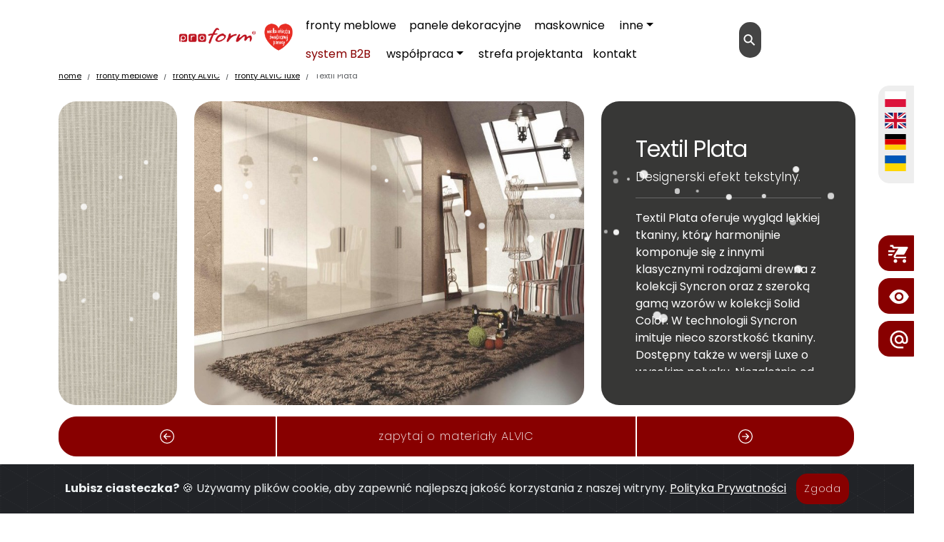

--- FILE ---
content_type: text/html; charset=UTF-8
request_url: https://www.proform.eu/fronty-alvic-luxe/textil-plata/135
body_size: 25103
content:
<!doctype html>
<html lang="pl">
  <head>
    <meta charset="utf-8">
    <meta name="viewport" content="width=device-width, initial-scale=1.0">
	<meta name="theme-color" content="#ffffff">
	<link rel="manifest" href="manifest.json">
	<title>Proform® producent frontów meblowych</title>
	<link rel="canonical" href="https://www.proform.eu/fronty-alvic-luxe/textil-plata/135">
  




    <meta name="keywords" content="Proform Design Quality Technology" ><meta name="description" content="Nowoczesne aranżacje, fronty meblowe, kuchenne, panele ozdobne, dekoracyjne 3D, fronty i panele MDF – Proform" ><link rel="author" href="https://plus.google.com" ><link rel="publisher" href="https://plus.google.com" ><meta name="robots" content="index,follow"><meta property="og:title" content="Proform® producent frontów meblowych"><meta property="og:type" content="article"><meta property="og:description" content="Nowoczesne aranżacje, fronty meblowe, kuchenne, panele ozdobne, dekoracyjne 3D, fronty i panele MDF – Proform"><meta property="og:image" content="https://www.proform.eu/pics/logo_empty.png"><meta property="og:url" content="https://www.proform.eu/fronty-alvic-luxe/textil-plata/135"><meta property="og:site_name" content="Proform.eu Design Quality Technology"><meta name="twitter:card" content="summary"><meta name="twitter:title" content="Proform® producent frontów meblowych"><meta name="twitter:url" content="https://www.proform.eu/fronty-alvic-luxe/textil-plata/135"><meta name="twitter:description" content="Nowoczesne aranżacje, fronty meblowe, kuchenne, panele ozdobne, dekoracyjne 3D, fronty i panele MDF – Proform"><meta name="twitter:image" content="https://www.proform.eu/pics/logo_empty.png">		<meta name="p:domain_verify" content="0b7dad68197d21388bffe540810e3dbb">
	<meta name="facebook-domain-verification" content="14nrsv8mlw1wewtnvfgqa12l2g5bv6">

	
<link rel="apple-touch-icon" sizes="180x180" href="https://www.proform.eu/images/apple-touch-icon.png">
<link rel="icon" type="image/png" sizes="32x32" href="https://www.proform.eu/images/favicon-32x32.png">
<link rel="icon" type="image/png" sizes="16x16" href="https://www.proform.eu/images/favicon-16x16.png">
<link rel="mask-icon" href="https://www.proform.eu/images/safari-pinned-tab.svg" color="#5bbad5">
<meta name="msapplication-TileColor" content="#bf1717">






	<link href="https://www.proform.eu/css/main.css?v=2" rel="stylesheet">
			<link rel="stylesheet" href="https://cdn.jsdelivr.net/npm/select2@4.1.0-rc.0/dist/css/select2.min.css">
<link rel="stylesheet" href="https://cdn.jsdelivr.net/npm/select2-bootstrap-5-theme@1.3.0/dist/select2-bootstrap-5-theme.min.css" >


	<script src="https://www.proform.eu/js/jquery.min.js" ></>
	
	<script src="https://www.proform.eu/js/bootstrap-multiselect_pl.js" ></script>
	<script src="https://cdn.jsdelivr.net/npm/select2@4.1.0-rc.0/dist/js/select2.min.js"></script>


<!-- Global site tag (gtag.js) - Google Analytics -->
<script async src="https://www.googletagmanager.com/gtag/js?id=UA-21908014-1" crossorigin="anonymous"></script>
<script src="https://www.proform.eu/js/metric.js" ></script>



  </head>

<body>

<div id="imageContainer" style="display: none;">
    <img src="https://www.proform.eu/images/aaaa.png" alt="Wesołych Świąt" id="dynamicImage">
</div>
<!-- Google Tag Manager (noscript) -->
<noscript><iframe src="https://www.googletagmanager.com/ns.html?id=GTM-PJ78L64"
height="0" width="0" style="display:none;visibility:hidden"></iframe></noscript>
<!-- End Google Tag Manager (noscript) -->
  
  <div id="fb-root"></div>

<div class="position-fixed  end-0 ocl rounder2a z-index-3">


 <ul class="list-inline">
  <li class="list-inline-item"><a href="https://www.proform.eu/home/LanguageSwitcher/switchLang/polish/pl"><img src="https://www.proform.eu/img/pl.svg" width="30" height="22" alt="Język polski" class="flag ms-2 mt-1"></a></li>
  <li class="list-inline-item"><a href="https://www.proform.eu/home/LanguageSwitcher/switchLang/english/pl"><img src="https://www.proform.eu/img/gb.svg" width="30" height="22" alt="English Language" class="flag ms-2 mt-2"></a></li>
  <li class="list-inline-item"><a href="https://www.proform.eu/home/LanguageSwitcher/switchLang/german/pl"><img src="https://www.proform.eu/img/de.svg" width="30" height="22" alt="Deutsch" class="flag ms-2 mt-2"></a></li>
  <!--<li class="list-inline-item"><a href="https://www.proform.eu/home/LanguageSwitcher/switchLang/czech/pl"><img src="https://www.proform.eu/img/cz.svg" width="30" height="22" alt="čeština" class="flag ms-2 mt-2"></a></li>
  <li class="list-inline-item"><a href="https://www.proform.eu/home/LanguageSwitcher/switchLang/slovak/pl"><img src="https://www.proform.eu/img/sk.svg" width="30" height="22" alt="slovenský" class="flag ms-2 mt-2"></a></li> -->
 <li class="list-inline-item"><a href="https://www.proform.eu/home/LanguageSwitcher/switchLang/ukraine/pl"><img src="https://www.proform.eu/img/ua.svg" width="30" height="22" alt="Українська мова" class="flag ms-2 mt-2"></a></li>
</ul>


</div>


<div class="position-fixed  end-0 ocy rounder2a z-index-3 d-none d-sm-block">
  <a href="https://e-proform.com" target="_blank" class="btn" ><img src="https://www.proform.eu/img/cart.png" alt="e-proform" width="30" height="30" class="img-fluids" ></a>
</div>

<div class="position-fixed  end-0 ocx rounder2a z-index-3 d-none d-sm-block">

<button class="btn " type="button" title="Kontakt" data-bs-toggle="offcanvas2" data-bs-target="#offcanvas2" aria-controls="offcanvas" >
  <img src="https://www.proform.eu/img/eye.png" alt="Kontakt z Proform" width="30" height="30" class="img-fluids" data-bs-toggle="offcanvas" data-bs-target="#offcanvas2" aria-controls="offcanvas">
</button>

</div>

<div class="position-fixed  end-0 oc rounder2a z-index-3 d-nonea d-sm-blocka">

<button class="btn " type="button" title="Kontakt" data-bs-toggle="offcanvas" data-bs-target="#offcanvas" aria-controls="offcanvas" >
  <img src="https://www.proform.eu/img/contactw.png" alt="Kontakt z Proform" width="30" height="30" class="img-fluida" data-bs-toggle="offcanvas" data-bs-target="#offcanvas" aria-controls="offcanvas">
</button>

</div>

<!--
<div id="accessibility-panel" class="card shadow-sm p-3 bg-light">
    <h6 class="mb-2">Dostępność</h6>
    <div class="d-grid gap-2">
      <button id="increase-font" class="btn btn-outline-primary btn-sm">A+</button>
      <button id="decrease-font" class="btn btn-outline-primary btn-sm">A-</button>
      <button id="toggle-contrast" class="btn btn-outline-dark btn-sm">Tryb kontrastu</button>
      <button id="reset-settings" class="btn btn-outline-secondary btn-sm">Reset</button>
    </div>
  </div>-->




<!--<div class="container-fluid">--> 
<header data-bs-theme="light">


 <nav class="navbar navbar-expand-md mb-4 fixed-top " aria-label="Menu Proform">
    <div class="container-fluid">
      <a class="navbar-brand " style="padding-left: 200px;" href="https://www.proform.eu/" aria-label="proform- Design Quality Technology">
	<!--  <svg width="50%" height="50%" viewBox="0 0 3270 891" version="1.1" xmlns="http://www.w3.org/2000/svg" xmlns:xlink="http://www.w3.org/1999/xlink" xml:space="preserve"  style="fill-rule:evenodd;clip-rule:evenodd;stroke-linejoin:round;stroke-miterlimit:2;">
    <g id="Artboard1" transform="matrix(0.711788,0,0,0.544558,-3033.75,150.765)">
        <rect x="4262.15" y="-276.857" width="4593.91" height="1635.25" style="fill:none;"/>
        <g transform="matrix(4.80717,0,0,6.28342,4407.17,-70.2263)">
            <path d="M430.75,67.683L437.846,67.913L447.004,68.142C449.9,68.142 452.079,68.638 453.529,69.629C454.975,70.621 455.929,71.725 456.387,72.95L455.017,77.296C454.1,79.129 452.346,80.275 449.75,80.733C443.646,82.104 437.083,83.25 430.062,84.167L419.763,85.537L409.692,86.913C402.213,102.783 395.496,119.033 389.546,135.671C386.95,143.45 384.092,151.579 380.962,160.046C377.833,168.517 374.592,176.946 371.233,185.342C369.1,188.242 366.2,190.454 362.538,191.979C359.787,191.217 356.738,189.538 353.379,186.942C351.242,184.958 350.175,181.908 350.175,177.783C353.837,163.596 359.1,148.717 365.971,133.15L376.046,110.717L385.883,89.658C381.608,90.117 375.508,91.567 367.571,94.008C362.992,95.379 358.95,96.071 355.437,96.071L350.175,95.608C348.037,95.154 345.671,93.55 343.079,90.804C342.621,87.138 343.842,83.783 346.742,80.733L358.646,77.067L371.004,73.408L381.996,71.575L396.413,69.512L403.054,56.242L409.692,44.104L416.329,32.888L423.883,21.217C428.462,15.417 432.963,10.688 437.387,7.021C438.912,6.104 441.129,5.267 444.025,4.504L452.879,3.663L454.279,3.663C458.617,4.233 462.721,6.15 466.575,9.429C470.617,12.862 473.171,17.096 474.242,22.129C474.704,25.796 473.329,28.312 470.121,29.683L467.833,30.146C466.158,30.146 464.325,29.229 462.337,27.396C460.358,25.567 457.842,24.192 454.787,23.275C451.888,22.817 449.137,23.883 446.542,26.479C441.358,32.583 436.7,38.996 432.579,45.704L426.858,55.779L420.679,67.683L430.75,67.683ZM611.362,96.3C612.583,96.754 617.654,94.692 626.583,90.117C635.513,85.537 641.808,82.792 645.467,81.875L654.396,79.817L662.179,77.525L670.421,76.613L679.575,77.296C680.642,77.754 681.633,78.9 682.55,80.733L683.008,85.763C682.554,88.512 681.404,90.5 679.571,91.717C672.708,94.008 666.642,95.608 661.375,96.525C656.113,97.442 650.354,99.729 644.096,103.392L636.312,108.2L628.758,112.775C623.567,115.675 618.988,119.492 615.021,124.229L606.092,134.75L597.854,145.283C592.667,152.15 587.779,159.471 583.204,167.258C581.679,169.242 579.467,170.537 576.562,171.15L568.783,171.837C567.254,172.142 566.113,171.758 565.35,170.692L563.517,167.483L562.375,162.413L563.292,157.604L564.663,153.254L566.263,148.221L571.529,134.908L577.025,121.358C578.396,117.396 579.771,113.046 581.146,108.275C583.279,101.258 584.729,96.217 585.496,93.133C586.862,89.621 587.779,85.804 588.242,81.687C588.242,78.175 589.842,74.625 593.046,71.117C594.421,69.742 597.396,68.6 601.975,67.683L604.496,67.683C607.242,67.683 609.379,68.525 610.904,70.2C612.583,73.25 613.421,76.379 613.421,79.588L612.546,83.708L611.362,89.658L611.362,96.3ZM75.65,171.562L29.646,171.562L29.646,146.262C32.212,148.567 35.008,150.342 38.017,151.588C41.575,153.062 45.433,153.8 49.583,153.8C57.9,153.8 65.004,150.858 70.888,144.975L70.883,144.971C73.821,142.037 76.029,138.792 77.5,135.233L77.5,135.238C78.975,131.679 79.713,127.821 79.713,123.671C79.713,119.521 78.975,115.667 77.5,112.108C76.029,108.55 73.825,105.304 70.883,102.367L70.888,102.367C65.004,96.483 57.9,93.542 49.583,93.542C41.263,93.542 34.158,96.483 28.279,102.367C25.342,105.304 23.133,108.55 21.667,112.108C20.188,115.663 19.45,119.521 19.45,123.671L19.45,171.4C20.05,171.471 20.654,171.525 21.267,171.546C10,171.192 0.9,161.875 0.9,150.525L0.9,96.817C0.9,85.242 10.358,75.783 21.933,75.783L75.65,75.783C87.221,75.783 96.679,85.242 96.679,96.817L96.679,150.525C96.679,162.1 87.221,171.562 75.65,171.562ZM299.142,171.562L245.429,171.562C233.858,171.562 224.392,162.1 224.392,150.525L224.392,96.817C224.392,85.242 233.858,75.783 245.429,75.783L299.142,75.783C310.717,75.783 320.179,85.242 320.179,96.817L320.179,150.525C320.179,162.1 310.717,171.562 299.142,171.562ZM187.396,171.562L133.679,171.562C122.108,171.562 112.646,162.1 112.646,150.525L112.646,96.817C112.646,85.242 122.108,75.783 133.679,75.783L187.396,75.783C198.967,75.783 208.429,85.242 208.429,96.817L208.429,150.525C208.429,162.1 198.967,171.562 187.396,171.562ZM470.125,171.379L462.113,171.379L457.992,170.463C453.262,169.546 448.375,167.946 443.342,165.654C434.183,160.771 429.608,154.442 429.608,146.654C429.608,143.754 430.371,140.321 431.896,136.354C437.546,123.537 443.417,113.392 449.521,105.908C456.542,97.825 466.154,90.117 478.363,82.792C489.35,76.837 500.871,72.263 512.929,69.058L517.967,68.371C520.104,68.371 522.008,68.754 523.687,69.517C526.892,70.888 529.408,73.408 531.238,77.071L532.846,80.767C536.504,81.225 540.167,82.6 543.833,84.892C547.496,86.717 550.242,89.467 552.075,93.133C553.596,97.442 554.362,101.408 554.362,105.071C554.362,107.208 554.133,109.271 553.675,111.254C553.217,113.271 552.375,115.488 551.154,117.929C547.038,125.254 542.458,132.162 537.421,138.567C529.183,146.242 519.337,153.179 507.892,159.438C497.821,164.658 486.525,168.4 474.013,170.692L470.125,171.379ZM721.008,94.692L718.262,99.958L714.6,107.054C712.154,111.329 710.937,114.838 710.937,117.588C710.937,118.654 711.013,119.417 711.167,119.875C713.146,121.25 715.054,121.783 716.883,121.479C721.617,119.646 726.35,116.592 731.075,112.321L744.129,100.646C753.283,91.946 763.892,85.996 775.946,82.792C780.067,82.792 783.271,83.175 785.558,83.938C787.238,84.242 788.646,84.658 789.792,85.192C790.938,85.725 792.35,86.608 794.029,87.825C797.537,90.421 799.296,94.083 799.296,98.812C799.296,101.558 799.446,103.662 799.75,105.112C800.058,106.558 800.629,107.854 801.471,109C802.308,110.142 803.492,110.867 805.017,111.179C806.546,111.179 807.992,110.567 809.367,109.346L817.15,103.163C818.525,102.246 819.971,101.333 821.5,100.417C824.554,98.737 827.754,96.983 831.108,95.154C833.708,94.233 836.379,93.779 839.125,93.779L841.871,93.779L846.679,94.692C850.8,96.071 854.229,100.262 856.979,107.283C859.271,114.454 860.413,120.029 860.413,123.992C860.413,127.962 860.258,131.325 859.954,134.067C859.65,136.812 858.967,139.942 857.896,143.45C856.367,149.096 853.771,154.975 850.108,161.079L845.987,165.654C844.771,166.567 843.55,167.029 842.329,167.029C840.954,167.029 840.038,166.879 839.579,166.567C837.6,166.113 836.608,164.817 836.608,162.679C836.608,156.421 836.913,151.996 837.521,149.404L837.75,144.142L837.75,135.671L836.608,126.971C836.154,122.85 834.542,120.333 831.796,119.417L828.821,119.188C825.921,119.188 823.1,120.104 820.35,121.938L811.425,129.029C806.238,133.762 802.117,139.179 799.063,145.283C795.404,151.388 790.825,156.038 785.333,159.246L781.437,160.162C779.612,160.162 777.854,159.321 776.175,157.646C772.971,154.592 771.363,150.7 771.363,145.967L772.05,140.246L773.658,129.942L775.258,119.417L775.946,113.696L775.258,107.971C773.887,106.596 772.358,105.908 770.679,105.908L767.017,106.825L751.683,117.817C749.238,119.8 746.838,121.821 744.471,123.879C742.104,125.938 739.475,128.421 736.571,131.325L722.383,145.283L708.65,158.788C705.9,161.533 702.771,164.054 699.262,166.342C695.754,168.629 692.55,170.079 689.646,170.692L683.008,171.379C681.179,171.379 679.346,170.917 677.513,170.004C674.771,169.087 673.396,165.962 673.396,160.621L673.625,156.038C673.625,154.671 673.7,153.142 673.85,151.463C674.004,149.783 674.313,148.104 674.771,146.425C675.229,144.75 675.758,143.033 676.371,141.279C676.979,139.525 677.742,137.654 678.658,135.671L682.092,126.742L684.379,120.788L692.625,100.875C695.829,92.942 700.025,86.304 705.208,80.958C707.5,78.671 710.096,77.525 712.996,77.525C714.825,77.525 716.579,77.833 718.258,78.442C721.158,79.967 722.613,82.487 722.613,85.996C722.613,89.658 722.075,92.558 721.008,94.692ZM148.692,152.3C149.183,151.808 149.554,151.258 149.804,150.654C150.058,150.046 150.183,149.396 150.183,148.7L150.183,123.671C150.183,120.9 150.671,118.346 151.638,116.004C152.608,113.658 154.067,111.508 156.017,109.558L156.017,109.563C157.967,107.608 160.113,106.15 162.454,105.183C164.8,104.217 167.354,103.733 170.121,103.733C171.55,103.733 172.912,103.854 174.2,104.104C175.488,104.35 176.713,104.717 177.875,105.208C178.208,105.375 178.563,105.5 178.929,105.583C179.308,105.671 179.692,105.713 180.083,105.713C180.775,105.713 181.425,105.588 182.037,105.333C182.638,105.083 183.192,104.708 183.683,104.217C184.175,103.725 184.55,103.171 184.804,102.571C185.054,101.963 185.183,101.313 185.183,100.617C185.183,99.925 185.058,99.275 184.813,98.667L184.808,98.671C184.567,98.067 184.204,97.517 183.721,97.008L183.683,96.971C183.388,96.696 183.067,96.446 182.725,96.229C182.392,96.017 182.046,95.838 181.683,95.696C179.929,94.979 178.083,94.437 176.142,94.079C174.208,93.721 172.2,93.542 170.121,93.542C165.967,93.542 162.092,94.292 158.5,95.804C155.529,97.05 152.758,98.812 150.183,101.087L150.183,98.633C150.183,97.946 150.058,97.292 149.804,96.683C149.554,96.083 149.183,95.533 148.687,95.038L148.692,95.038C148.196,94.546 147.646,94.171 147.042,93.921C146.433,93.667 145.783,93.542 145.092,93.542C144.4,93.542 143.746,93.667 143.137,93.921C142.533,94.171 141.979,94.546 141.492,95.038C140.996,95.533 140.621,96.083 140.371,96.683C140.121,97.292 139.992,97.946 139.992,98.633L139.992,148.7C139.992,149.396 140.121,150.046 140.371,150.654C140.625,151.258 141,151.808 141.492,152.3C141.987,152.796 142.538,153.171 143.137,153.417C143.746,153.671 144.4,153.8 145.092,153.8C145.783,153.8 146.433,153.671 147.042,153.417C147.642,153.171 148.192,152.796 148.687,152.3L148.692,152.3ZM250.987,144.971L250.987,144.975C253.925,147.908 257.171,150.113 260.725,151.588C264.283,153.062 268.142,153.8 272.287,153.8C280.608,153.8 287.712,150.854 293.592,144.975L293.592,144.971C296.529,142.037 298.733,138.787 300.204,135.233C301.683,131.675 302.417,127.821 302.417,123.671C302.417,119.521 301.683,115.663 300.204,112.108C298.733,108.546 296.529,105.296 293.592,102.367C290.658,99.429 287.408,97.225 283.85,95.754C280.292,94.279 276.438,93.542 272.287,93.542C263.971,93.542 256.871,96.483 250.987,102.367L250.983,102.367C248.046,105.304 245.846,108.55 244.371,112.108C242.896,115.663 242.162,119.521 242.158,123.671C242.158,127.821 242.896,131.675 244.371,135.233C245.842,138.787 248.046,142.033 250.983,144.971L250.987,144.971ZM527.35,127.892C531.621,123.154 533.758,118.35 533.758,113.467C533.758,108.429 531.396,103.546 526.662,98.812C521.933,97.133 517.429,96.3 513.158,96.3C509.496,96.3 505.379,96.983 500.796,98.358C492.404,101.104 484.771,105.146 477.908,110.487C474.392,113.238 470.579,116.942 466.462,121.592C462.337,126.246 459.133,131.246 456.846,136.583C455.475,139.329 454.787,141.846 454.787,144.142C454.787,145.358 455.246,147.267 456.158,149.863C457.075,152.458 462.113,153.75 471.267,153.75C476.304,153.75 481.225,153.067 486.029,151.692C490.837,150.317 495.838,148.104 501.025,145.054L514.758,137.958C519.492,135.367 523.687,132.008 527.35,127.892ZM31.096,116C32.067,113.654 33.525,111.508 35.471,109.558C37.421,107.612 39.571,106.154 41.912,105.183C44.254,104.217 46.812,103.733 49.583,103.733C52.35,103.733 54.908,104.217 57.25,105.183C59.592,106.15 61.742,107.608 63.692,109.563L63.692,109.558C65.637,111.508 67.1,113.658 68.071,116C69.038,118.346 69.521,120.9 69.521,123.671C69.521,126.438 69.038,128.996 68.067,131.337C67.1,133.675 65.637,135.825 63.692,137.775L63.692,137.779C61.746,139.725 59.596,141.183 57.25,142.154C54.908,143.121 52.35,143.608 49.583,143.608C44.063,143.608 39.362,141.662 35.475,137.775C33.525,135.825 32.063,133.675 31.096,131.337C30.129,128.996 29.642,126.438 29.642,123.671C29.646,120.9 30.129,118.346 31.096,116ZM258.179,137.775C256.233,135.829 254.771,133.679 253.804,131.337C252.833,128.996 252.35,126.438 252.35,123.671C252.35,120.9 252.833,118.346 253.804,116C254.771,113.658 256.233,111.508 258.179,109.558C260.129,107.612 262.275,106.154 264.621,105.183C266.963,104.217 269.521,103.733 272.287,103.733C275.058,103.733 277.613,104.217 279.954,105.183C282.3,106.154 284.45,107.612 286.4,109.558C288.346,111.508 289.804,113.654 290.775,116C291.746,118.346 292.225,120.9 292.225,123.671C292.225,126.438 291.746,128.996 290.775,131.337C289.804,133.675 288.346,135.825 286.396,137.775L286.4,137.779C284.45,139.725 282.3,141.183 279.958,142.154C277.617,143.121 275.058,143.608 272.287,143.608C266.771,143.608 262.071,141.662 258.183,137.775L258.179,137.775ZM885.229,41.025C897.004,41.025 906.15,50.171 906.15,61.567C906.15,73.217 897.004,82.233 885.104,82.233C873.329,82.233 863.933,73.217 863.933,61.567C863.937,50.171 873.329,41.025 885.104,41.025L885.229,41.025ZM884.979,45.158C875.963,45.158 869.196,52.55 869.196,61.567C869.196,70.713 875.958,77.979 885.229,77.979C894.25,78.104 900.888,70.713 900.888,61.567C900.892,52.55 894.25,45.158 885.104,45.158L884.979,45.158ZM881.846,72.217L877.092,72.217L877.092,51.796C878.967,51.425 881.596,51.05 884.979,51.05C888.863,51.05 890.617,51.675 892.121,52.675C893.25,53.55 894.121,55.179 894.121,57.058C894.125,59.438 892.371,61.196 889.867,61.946L889.867,62.196C891.867,62.821 892.996,64.45 893.621,67.204C894.25,70.337 894.625,71.588 895.125,72.217L889.992,72.217C889.367,71.463 888.987,69.713 888.362,67.329C887.988,65.075 886.733,64.071 884.108,64.071L881.846,64.071L881.846,72.217ZM881.975,60.692L884.229,60.692C886.858,60.692 888.987,59.812 888.987,57.687C888.987,55.804 887.612,54.554 884.604,54.554C883.354,54.554 882.475,54.679 881.971,54.804L881.975,60.692Z" style="fill:rgb(190,24,24);"/>
        </g>
    </g>
</svg> -->
<img src="https://www.proform.eu/images/logo-proform-wosp.png" alt="Proform.eu 2 lat dla meblearstwa" class="img-fluid">
	  
	  </a>
	  
	  
       
	  
	  
      <button class="navbar-toggler" type="button" data-bs-toggle="collapse" data-bs-target="#navbarsExample04" aria-controls="navbarsExample04" aria-expanded="false" aria-label="Toggle navigation">
        <span class="navbar-toggler-icon"></span>
      </button>

      <div class="collapse navbar-collapse mt-2 justify-content-end " style="padding-right: 200px;"  id="navbarsExample04">
        <ul class="navbar-nav flex-wrap ms-auto mb-2 mb-md-0  ">
		<li class="nav-item mx-1"><a class="nav-link" href="https://www.proform.eu/fronty-meblowe">fronty meblowe</a></li>
         <!-- <li class="nav-item  mx-2 dropdown">
		  <a class="nav-link dropdown-toggle" href="https://www.proform.eu/fronty-i-szafki" data-bs-toggle="dropdown" aria-expanded="false">fronty meblowe</a>
            <ul class="dropdown-menu">
              <li><a class="dropdown-item" href="https://www.proform.eu/fronty-szafki">fronty meblowe</a></li>
			  <li><a class="dropdown-item" href="https://www.proform.eu/fronty-proform">fronty Proform</a></li>
              <li><a class="dropdown-item" href="https://www.proform.eu/fronty-alvic">fronty ALVIC</a></li>
              <li><a class="dropdown-item" href="https://www.proform.eu/stoly-alvic">stoły Proform</a></li>
              <li><a class="dropdown-item" href="https://www.proform.eu/fronty-modulokids">fronty moduloKIDS</a></li>
              <li><a class="dropdown-item" href="https://www.proform.eu/drzwi-okna">drzwi i okiennice</a></li>
              <li><a class="dropdown-item" href="https://www.proform.eu/parapety">parapety</a></li>
            </ul>
		  
		  </li> -->
          
          <li class="nav-item mx-1"><a class="nav-link" href="https://www.proform.eu/panele-dekoracyjne">panele dekoracyjne</a></li>
          <li class="nav-item mx-1"><a class="nav-link" href="https://www.proform.eu/maskownice-grzejnikowe">maskownice</a></li>
		  
		  
		  
		  <li class="nav-item  mx-2 dropdown">
		  <a class="nav-link dropdown-toggle" href="https://www.proform.eu/fronty-i-szafki" data-bs-toggle="dropdown" aria-expanded="false">inne</a>
            <ul class="dropdown-menu">
             <!-- <li><a class="dropdown-item" href="https://www.proform.eu/fronty-szafki">fronty meblowe</a></li>
			  <li><a class="dropdown-item" href="https://www.proform.eu/fronty-proform">fronty Proform</a></li>
              <li><a class="dropdown-item" href="https://www.proform.eu/fronty-alvic">fronty ALVIC</a></li>-->
              <li><a class="dropdown-item" href="https://www.proform.eu/stoly-alvic">stoły Proform</a></li>
              <!--<li><a class="dropdown-item" href="https://www.proform.eu/fronty-modulokids">fronty moduloKIDS</a></li>-->
              <!--<li><a class="dropdown-item" href="https://www.proform.eu/drzwi-okna">drzwi i okiennice</a></li>-->
              <li><a class="dropdown-item" href="https://www.proform.eu/parapety">parapety</a></li>
              <li><a class="dropdown-item" href="https://www.proform.eu/plyty-compact">płyty Compact</a></li>
               <li><a class="dropdown-item" href="https://www.zicaro.pl">panele Zicaro</a></li>
            </ul>
		  
		  </li>
		  
		  
		  
		  
		  <!--<li class="nav-item mx-1"><a class="nav-link" href="https://www.proform.eu/spot">nowości</a></li>-->
		  <li class="nav-item mx-1"><a class="nav-link  active blink" href="https://produkcja.proform.pl">system B2B</a></li>
          <!--<li class="nav-item mx-1"><a class="nav-link" href="https://e-proform.com">sklep</a></li>-->
          <!--<li class="nav-item mx-1"><a class="nav-link" href="https://www.proform.eu/wspolpraca">wspołpraca</a>-->
		  <li class="nav-item active mx-2 dropdown">
		   <a class="nav-link dropdown-toggle" href="https://www.proform.eu/wspolpraca" data-bs-toggle="dropdown" aria-expanded="false">współpraca</a>
		   <ul class="dropdown-menu">
			  <li><a class="dropdown-item" href="https://www.proform.eu/strefa-projektanta">strefa projektanta</a></li>
			  <li><a class="dropdown-item" href="https://www.proform.eu/o-nas">o nas</a></li>
        <li><a class="dropdown-item" href="https://www.proform.eu/dotacje">dotacje</a></li>
                <li><a class="dropdown-item" href="https://www.proform.eu/wspolpraca">współpraca</a></li>
			  <li><a class="dropdown-item" href="https://www.proform.eu/jak-zamowic">jak zamówić</a></li>
        <li><a class="dropdown-item" href="https://www.proform.eu/punkty-sprzedazy-proform">punkty sprzedażowe</a></li>			  
			  <li><a class="dropdown-item" href="https://www.proform.eu/do-pobrania">do pobrania</a></li>
			  <li><a class="dropdown-item" href="https://www.proform.eu/ekspozytory">zestawy ekspozycyjne</a></li>
        <li><a class="dropdown-item" href="https://design.proform.eu">konfigurator frontów</a></li>
        <li><a class="dropdown-item" href="https://www.proform.eu/wykonczenia">wykończenia</a></li> 
        <li><a class="dropdown-item" href="https://www.proform.eu/grafika">grafiki do pobrania</a></li> 
		<li><a class="dropdown-item" href="https://www.proform.eu/galeria">galeria</a></li>
				<li><a class="dropdown-item" href="https://www.proform.eu/faq">FAQ</a></li>		
				
      </ul>
		  </li>
          <!--<li class="nav-item mx-1"><a class="nav-link" href="https://www.proform.eu/galeria">galeria</a></li>-->
		  <li class="nav-item mx-1"><a class="nav-link" href="https://www.proform.eu/strefa-projektanta">strefa projektanta</a></li>
          <li class="nav-item"><a class="nav-link" href="https://www.proform.eu/kontakt">kontakt</a></li>
         
		 
		
		 
        </ul>
        <div class="search-container ms-10">
  <form action="https://www.proform.eu/szukaj" method="post">
    <input class="search expandright" id="searchright" type="search" name="q" placeholder="szukaj">
    <label class="button searchbutton" for="searchright"><span class="mglass">&#9906;</span></label>
  </form>
</div>
      </div>
    </div>
  </nav>

</header>
<main>
<!--</div>-->
<div class="container">
<div class="row mb-1 mt-1">
	
	 <div class="col-md-12 hover-fade23 toi2 mb-2 ">
	   <!--<h1 class="mb-3"><img src="https://www.proform.eu/images/luxe-alvic 2.png" alt="Alvic Luxe"></h1> -->
	  

<nav aria-label="breadcrumb">
  <ol class="breadcrumb fs-9 mt-1">
    <li class="breadcrumb-item"><a href="https://www.proform.eu/">home</a></li>
    <li class="breadcrumb-item"><a href="https://www.proform.eu/fronty-szafki">fronty meblowe</a></li>
    <li class="breadcrumb-item"><a href="https://www.proform.eu/fronty-alvic">fronty ALVIC</a></li>
    <li class="breadcrumb-item"><a href="https://www.proform.eu/fronty-alvic-luxe">fronty ALVIC luxe</a></li>
    <li class="breadcrumb-item active" aria-current="page">Textil Plata</li>
  </ol>
</nav>


      </div>
	
	
	</div>
	


<div class="row equal-height-row popup"> 
            <div class="col-12 col-lg-2 col-sx-12 equal-height-col mb-3 "> 
			<a href="https://www.proform.eu/uploads/textil-plata.jpg" title="Textil Plata">
                  <img class="featurette-image2 img-fluid h-100 rounder imgi" src="https://www.proform.eu/uploads/textil-plata-800x0.jpg" width="" height="" alt="Luxe dekor Textil Plata">
			</a>	  
				  
            </div> 
           
            <div class="col-12 col-lg-6 equal-height-col mb-3  "> 
			<a href="https://www.proform.eu/uploads/galeria/textil-plata-podglad.jpg" title="Textil Plata">
               <img class="featurette-image2 img-fluid h-100 rounder imgi" src="https://www.proform.eu/uploads/galeria/textil-plata-podglad-800x540.jpg" width="" height="" alt="Luxe Wizualizacja Textil Plata">
			   </a>
            </div> 
            <div class="col equal-height-col mb-3 "> 
                <div class="kafelki bg13 bgbox " >
<div style="height: 330px;" class="overflow-auto ">
        <h2 class="featurette-heading  fw-normal  ">Textil Plata</h2>
        <p class="leada fs-7 fw-light">Designerski efekt tekstylny.<hr> Textil Plata oferuje wygląd lekkiej tkaniny, który harmonijnie komponuje się z innymi klasycznymi rodzajami drewna z kolekcji Syncron oraz z szeroką gamą wzorów w kolekcji Solid Color. W technologii Syncron imituje nieco szorstkość tkaniny. Dostępny także w wersji Luxe o wysokim połysku. Niezależnie od tego, czy ma wykończenie błyszczące, czy teksturowane, dodaje odrobinę wyróżnienia i elegancji.</p>
		
		<p class="fw-light"  style="font-size: 12px;">Wymiar całej płyty: 2750x1220 mm</p>
      </div>
      </div>
            </div> 
        </div> 


<div class="btn-group w-100 text-center " role="group" aria-label="Basic example">
  <a href="https://www.proform.eu/fronty-alvic-luxe/Textil Oro/134" title="previous dekor" type="button" class="btn btn btn-colour-1b " ><svg xmlns="http://www.w3.org/2000/svg" width="20" height="20" fill="currentColor" class="bi bi-arrow-left-circle" viewBox="0 0 16 16"><path fill-rule="evenodd" d="M1 8a7 7 0 1 0 14 0A7 7 0 0 0 1 8zm15 0A8 8 0 1 1 0 8a8 8 0 0 1 16 0zm-4.5-.5a.5.5 0 0 1 0 1H5.707l2.147 2.146a.5.5 0 0 1-.708.708l-3-3a.5.5 0 0 1 0-.708l3-3a.5.5 0 1 1 .708.708L5.707 7.5H11.5z"/></svg></a>
  <a type="button" class="btn btn btn-colour-1b" data-bs-toggle="collapse" href="#collapseExample" role="button" aria-expanded="false" aria-controls="collapseExample">zapytaj o materiały ALVIC</a>
  <a href="https://www.proform.eu/fronty-alvic-luxe/Titan 01/136" title="next dekor" type="button" class="btn btn btn-colour-1b"  ><svg xmlns="http://www.w3.org/2000/svg" width="20" height="20" fill="currentColor" class="bi bi-arrow-right-circle" viewBox="0 0 16 16"><path fill-rule="evenodd" d="M1 8a7 7 0 1 0 14 0A7 7 0 0 0 1 8zm15 0A8 8 0 1 1 0 8a8 8 0 0 1 16 0zM4.5 7.5a.5.5 0 0 0 0 1h5.793l-2.147 2.146a.5.5 0 0 0 .708.708l3-3a.5.5 0 0 0 0-.708l-3-3a.5.5 0 1 0-.708.708L10.293 7.5H4.5z"/></svg></a>
</div>

<!--
<p>
<a class="btn btn-colour-1 w-100" data-bs-toggle="collapse" href="#"><</a>
  <a class="btn btn-colour-1 w-100" data-bs-toggle="collapse" href="#collapseExample" role="button" aria-expanded="false" aria-controls="collapseExample">
    zapytaj o materiały alvic
  </a>
  
</p>
-->

<div class="collapse" id="collapseExample">
  <div class="card card-body rounder bg11 pb-5 pt-5">
  <h2 class="text-center">Kontakt ALVIC:</h2>
   <p class="lead fw-light text-center"><a class="ared" href="tel:+48603807605">tel. +48 603 807 605</a><br><br>

<a class="ared" href="mailto:info@proform.eu">e-mail: info@proform.eu</a>


<p>
   
  </div>
</div>




 <div class="row mx-auto">
 <div class="col-md-12  hover-zoomout2  mt-5 coll0 ">
    <p class="lead fw-light text-center">zobacz inne z kolekcji</p>
  <!--  <a href="https://www.proform.eu/fronty-alvic-luxe">
   <img src="https://www.proform.eu/images/luxe-alvic 2.png" class=" img-fluid mx-auto d-block" >
   </a>-->
   </div>
 </div>
 
 
 <!--
   <div class="row">
    <div class="row mx-auto my-auto justify-content-center">
      <div id="myCarousel1" class="carousel slide" data-bs-ride="carousel">
        <div class="carousel-inner" role="listbox">
         



	  
	   <div class="carousel-item active">
            <div class="col-md-3">
			<a href="https://www.proform.eu/fronty-alvic-luxe/agave/357" title="">
              <div class="card mx-1">
			  
                <div class="card-img card-img-top">
                  <div class="card-img-container">
				   
                    <img alt="Slide 1" class="rounder img-fluid" src="https://www.proform.eu/uploads/agave-400x400.jpg">
					
                  </div>
                </div>
				
                <div class="card-img-overlay">Agave</div>
              </div>
			  </a>
            </div>
          </div>
	  
	  
	  
	  



	  
	   <div class="carousel-item ">
            <div class="col-md-3">
			<a href="https://www.proform.eu/fronty-alvic-luxe/agua-marina/73" title="">
              <div class="card mx-1">
			  
                <div class="card-img card-img-top">
                  <div class="card-img-container">
				   
                    <img alt="Slide 1" class="rounder img-fluid" src="https://www.proform.eu/uploads/agua-marina-400x400.jpg">
					
                  </div>
                </div>
				
                <div class="card-img-overlay">Aqua Marina</div>
              </div>
			  </a>
            </div>
          </div>
	  
	  
	  
	  



	  
	   <div class="carousel-item ">
            <div class="col-md-3">
			<a href="https://www.proform.eu/fronty-alvic-luxe/amarillo-albero/539" title="">
              <div class="card mx-1">
			  
                <div class="card-img card-img-top">
                  <div class="card-img-container">
				   
                    <img alt="Slide 1" class="rounder img-fluid" src="https://www.proform.eu/uploads/amarillo-albero-400x400.jpg">
					
                  </div>
                </div>
				
                <div class="card-img-overlay">Amarillo albero</div>
              </div>
			  </a>
            </div>
          </div>
	  
	  
	  
	  



	  
	   <div class="carousel-item ">
            <div class="col-md-3">
			<a href="https://www.proform.eu/fronty-alvic-luxe/antracita-pearl/75" title="">
              <div class="card mx-1">
			  
                <div class="card-img card-img-top">
                  <div class="card-img-container">
				   
                    <img alt="Slide 1" class="rounder img-fluid" src="https://www.proform.eu/uploads/antracita-pearl-400x400.jpg">
					
                  </div>
                </div>
				
                <div class="card-img-overlay">Antracita Pearl</div>
              </div>
			  </a>
            </div>
          </div>
	  
	  
	  
	  



	  
	   <div class="carousel-item ">
            <div class="col-md-3">
			<a href="https://www.proform.eu/fronty-alvic-luxe/antracita/74" title="">
              <div class="card mx-1">
			  
                <div class="card-img card-img-top">
                  <div class="card-img-container">
				   
                    <img alt="Slide 1" class="rounder img-fluid" src="https://www.proform.eu/uploads/antracita-400x400.jpg">
					
                  </div>
                </div>
				
                <div class="card-img-overlay">Antracita</div>
              </div>
			  </a>
            </div>
          </div>
	  
	  
	  
	  



	  
	   <div class="carousel-item ">
            <div class="col-md-3">
			<a href="https://www.proform.eu/fronty-alvic-luxe/azul-indigo/76" title="">
              <div class="card mx-1">
			  
                <div class="card-img card-img-top">
                  <div class="card-img-container">
				   
                    <img alt="Slide 1" class="rounder img-fluid" src="https://www.proform.eu/uploads/azul-indigo-400x400.jpg">
					
                  </div>
                </div>
				
                <div class="card-img-overlay">Azul Indigo</div>
              </div>
			  </a>
            </div>
          </div>
	  
	  
	  
	  



	  
	   <div class="carousel-item ">
            <div class="col-md-3">
			<a href="https://www.proform.eu/fronty-alvic-luxe/azul-marino/77" title="">
              <div class="card mx-1">
			  
                <div class="card-img card-img-top">
                  <div class="card-img-container">
				   
                    <img alt="Slide 1" class="rounder img-fluid" src="https://www.proform.eu/uploads/azul-marino-400x400.jpg">
					
                  </div>
                </div>
				
                <div class="card-img-overlay">Azul Marino</div>
              </div>
			  </a>
            </div>
          </div>
	  
	  
	  
	  



	  
	   <div class="carousel-item ">
            <div class="col-md-3">
			<a href="https://www.proform.eu/fronty-alvic-luxe/azul-ultramar/551" title="">
              <div class="card mx-1">
			  
                <div class="card-img card-img-top">
                  <div class="card-img-container">
				   
                    <img alt="Slide 1" class="rounder img-fluid" src="https://www.proform.eu/uploads/azul-ultramar-400x400.jpg">
					
                  </div>
                </div>
				
                <div class="card-img-overlay">Azul Ultramar</div>
              </div>
			  </a>
            </div>
          </div>
	  
	  
	  
	  



	  
	   <div class="carousel-item ">
            <div class="col-md-3">
			<a href="https://www.proform.eu/fronty-alvic-luxe/basalto/78" title="">
              <div class="card mx-1">
			  
                <div class="card-img card-img-top">
                  <div class="card-img-container">
				   
                    <img alt="Slide 1" class="rounder img-fluid" src="https://www.proform.eu/uploads/basalto-400x400.jpg">
					
                  </div>
                </div>
				
                <div class="card-img-overlay">Basalto</div>
              </div>
			  </a>
            </div>
          </div>
	  
	  
	  
	  



	  
	   <div class="carousel-item ">
            <div class="col-md-3">
			<a href="https://www.proform.eu/fronty-alvic-luxe/bernini/288" title="">
              <div class="card mx-1">
			  
                <div class="card-img card-img-top">
                  <div class="card-img-container">
				   
                    <img alt="Slide 1" class="rounder img-fluid" src="https://www.proform.eu/uploads/bernini-400x400.jpg">
					
                  </div>
                </div>
				
                <div class="card-img-overlay">Bernini</div>
              </div>
			  </a>
            </div>
          </div>
	  
	  
	  
	  



	  
	   <div class="carousel-item ">
            <div class="col-md-3">
			<a href="https://www.proform.eu/fronty-alvic-luxe/blanco-colonial-pearl/80" title="">
              <div class="card mx-1">
			  
                <div class="card-img card-img-top">
                  <div class="card-img-container">
				   
                    <img alt="Slide 1" class="rounder img-fluid" src="https://www.proform.eu/uploads/blanco-colonial-pearl-400x400.jpg">
					
                  </div>
                </div>
				
                <div class="card-img-overlay">Blanco Colonial Pearl</div>
              </div>
			  </a>
            </div>
          </div>
	  
	  
	  
	  



	  
	   <div class="carousel-item ">
            <div class="col-md-3">
			<a href="https://www.proform.eu/fronty-alvic-luxe/blanco-polar/81" title="">
              <div class="card mx-1">
			  
                <div class="card-img card-img-top">
                  <div class="card-img-container">
				   
                    <img alt="Slide 1" class="rounder img-fluid" src="https://www.proform.eu/uploads/blanco-polar-400x400.jpg">
					
                  </div>
                </div>
				
                <div class="card-img-overlay">Blanco Polar</div>
              </div>
			  </a>
            </div>
          </div>
	  
	  
	  
	  



	  
	   <div class="carousel-item ">
            <div class="col-md-3">
			<a href="https://www.proform.eu/fronty-alvic-luxe/blanco/79" title="">
              <div class="card mx-1">
			  
                <div class="card-img card-img-top">
                  <div class="card-img-container">
				   
                    <img alt="Slide 1" class="rounder img-fluid" src="https://www.proform.eu/uploads/blanco-400x400.jpg">
					
                  </div>
                </div>
				
                <div class="card-img-overlay">Blanco</div>
              </div>
			  </a>
            </div>
          </div>
	  
	  
	  
	  



	  
	   <div class="carousel-item ">
            <div class="col-md-3">
			<a href="https://www.proform.eu/fronty-alvic-luxe/burdeos-pearl/83" title="">
              <div class="card mx-1">
			  
                <div class="card-img card-img-top">
                  <div class="card-img-container">
				   
                    <img alt="Slide 1" class="rounder img-fluid" src="https://www.proform.eu/uploads/burdeos-pearl-400x400.jpg">
					
                  </div>
                </div>
				
                <div class="card-img-overlay">Burdeos Pearl</div>
              </div>
			  </a>
            </div>
          </div>
	  
	  
	  
	  



	  
	   <div class="carousel-item ">
            <div class="col-md-3">
			<a href="https://www.proform.eu/fronty-alvic-luxe/burdeos/82" title="">
              <div class="card mx-1">
			  
                <div class="card-img card-img-top">
                  <div class="card-img-container">
				   
                    <img alt="Slide 1" class="rounder img-fluid" src="https://www.proform.eu/uploads/burdeos-400x400.jpg">
					
                  </div>
                </div>
				
                <div class="card-img-overlay">Burdeos</div>
              </div>
			  </a>
            </div>
          </div>
	  
	  
	  
	  



	  
	   <div class="carousel-item ">
            <div class="col-md-3">
			<a href="https://www.proform.eu/fronty-alvic-luxe/cameo/358" title="">
              <div class="card mx-1">
			  
                <div class="card-img card-img-top">
                  <div class="card-img-container">
				   
                    <img alt="Slide 1" class="rounder img-fluid" src="https://www.proform.eu/uploads/cameo-400x400.jpg">
					
                  </div>
                </div>
				
                <div class="card-img-overlay">Cameo</div>
              </div>
			  </a>
            </div>
          </div>
	  
	  
	  
	  



	  
	   <div class="carousel-item ">
            <div class="col-md-3">
			<a href="https://www.proform.eu/fronty-alvic-luxe/cashmere/84" title="">
              <div class="card mx-1">
			  
                <div class="card-img card-img-top">
                  <div class="card-img-container">
				   
                    <img alt="Slide 1" class="rounder img-fluid" src="https://www.proform.eu/uploads/cashmere-400x400.jpg">
					
                  </div>
                </div>
				
                <div class="card-img-overlay">Cashmere</div>
              </div>
			  </a>
            </div>
          </div>
	  
	  
	  
	  



	  
	   <div class="carousel-item ">
            <div class="col-md-3">
			<a href="https://www.proform.eu/fronty-alvic-luxe/coral/540" title="">
              <div class="card mx-1">
			  
                <div class="card-img card-img-top">
                  <div class="card-img-container">
				   
                    <img alt="Slide 1" class="rounder img-fluid" src="https://www.proform.eu/uploads/coral-400x400.jpg">
					
                  </div>
                </div>
				
                <div class="card-img-overlay">Coral</div>
              </div>
			  </a>
            </div>
          </div>
	  
	  
	  
	  



	  
	   <div class="carousel-item ">
            <div class="col-md-3">
			<a href="https://www.proform.eu/fronty-alvic-luxe/cotto/85" title="">
              <div class="card mx-1">
			  
                <div class="card-img card-img-top">
                  <div class="card-img-container">
				   
                    <img alt="Slide 1" class="rounder img-fluid" src="https://www.proform.eu/uploads/cotto-400x400.jpg">
					
                  </div>
                </div>
				
                <div class="card-img-overlay">Cotto</div>
              </div>
			  </a>
            </div>
          </div>
	  
	  
	  
	  



	  
	   <div class="carousel-item ">
            <div class="col-md-3">
			<a href="https://www.proform.eu/fronty-alvic-luxe/croma-blue/86" title="">
              <div class="card mx-1">
			  
                <div class="card-img card-img-top">
                  <div class="card-img-container">
				   
                    <img alt="Slide 1" class="rounder img-fluid" src="https://www.proform.eu/uploads/croma-blue-400x400.jpg">
					
                  </div>
                </div>
				
                <div class="card-img-overlay">Croma Blue</div>
              </div>
			  </a>
            </div>
          </div>
	  
	  
	  
	  



	  
	   <div class="carousel-item ">
            <div class="col-md-3">
			<a href="https://www.proform.eu/fronty-alvic-luxe/croma-crope/87" title="">
              <div class="card mx-1">
			  
                <div class="card-img card-img-top">
                  <div class="card-img-container">
				   
                    <img alt="Slide 1" class="rounder img-fluid" src="https://www.proform.eu/uploads/croma-crope-400x400.jpg">
					
                  </div>
                </div>
				
                <div class="card-img-overlay">Croma Crope</div>
              </div>
			  </a>
            </div>
          </div>
	  
	  
	  
	  



	  
	   <div class="carousel-item ">
            <div class="col-md-3">
			<a href="https://www.proform.eu/fronty-alvic-luxe/croma-oat/88" title="">
              <div class="card mx-1">
			  
                <div class="card-img card-img-top">
                  <div class="card-img-container">
				   
                    <img alt="Slide 1" class="rounder img-fluid" src="https://www.proform.eu/uploads/croma-oat-400x400.jpg">
					
                  </div>
                </div>
				
                <div class="card-img-overlay">Croma Oat</div>
              </div>
			  </a>
            </div>
          </div>
	  
	  
	  
	  



	  
	   <div class="carousel-item ">
            <div class="col-md-3">
			<a href="https://www.proform.eu/fronty-alvic-luxe/croma-peach/89" title="">
              <div class="card mx-1">
			  
                <div class="card-img card-img-top">
                  <div class="card-img-container">
				   
                    <img alt="Slide 1" class="rounder img-fluid" src="https://www.proform.eu/uploads/croma-peach-400x400.jpg">
					
                  </div>
                </div>
				
                <div class="card-img-overlay">Croma Peach</div>
              </div>
			  </a>
            </div>
          </div>
	  
	  
	  
	  



	  
	   <div class="carousel-item ">
            <div class="col-md-3">
			<a href="https://www.proform.eu/fronty-alvic-luxe/croma-sunset/90" title="">
              <div class="card mx-1">
			  
                <div class="card-img card-img-top">
                  <div class="card-img-container">
				   
                    <img alt="Slide 1" class="rounder img-fluid" src="https://www.proform.eu/uploads/croma-sunset-400x400.jpg">
					
                  </div>
                </div>
				
                <div class="card-img-overlay">Croma Sunset</div>
              </div>
			  </a>
            </div>
          </div>
	  
	  
	  
	  



	  
	   <div class="carousel-item ">
            <div class="col-md-3">
			<a href="https://www.proform.eu/fronty-alvic-luxe/curry/91" title="">
              <div class="card mx-1">
			  
                <div class="card-img card-img-top">
                  <div class="card-img-container">
				   
                    <img alt="Slide 1" class="rounder img-fluid" src="https://www.proform.eu/uploads/curry-400x400.jpg">
					
                  </div>
                </div>
				
                <div class="card-img-overlay">Curry</div>
              </div>
			  </a>
            </div>
          </div>
	  
	  
	  
	  



	  
	   <div class="carousel-item ">
            <div class="col-md-3">
			<a href="https://www.proform.eu/fronty-alvic-luxe/cuzco-cobre/92" title="">
              <div class="card mx-1">
			  
                <div class="card-img card-img-top">
                  <div class="card-img-container">
				   
                    <img alt="Slide 1" class="rounder img-fluid" src="https://www.proform.eu/uploads/cuzco-cobre-400x400.jpg">
					
                  </div>
                </div>
				
                <div class="card-img-overlay">Cuzco Cobre</div>
              </div>
			  </a>
            </div>
          </div>
	  
	  
	  
	  



	  
	   <div class="carousel-item ">
            <div class="col-md-3">
			<a href="https://www.proform.eu/fronty-alvic-luxe/cuzco-grafitt/93" title="">
              <div class="card mx-1">
			  
                <div class="card-img card-img-top">
                  <div class="card-img-container">
				   
                    <img alt="Slide 1" class="rounder img-fluid" src="https://www.proform.eu/uploads/cuzco-grafitt-400x400.jpg">
					
                  </div>
                </div>
				
                <div class="card-img-overlay">Cuzco Grafitt</div>
              </div>
			  </a>
            </div>
          </div>
	  
	  
	  
	  



	  
	   <div class="carousel-item ">
            <div class="col-md-3">
			<a href="https://www.proform.eu/fronty-alvic-luxe/cuzco-oro/94" title="">
              <div class="card mx-1">
			  
                <div class="card-img card-img-top">
                  <div class="card-img-container">
				   
                    <img alt="Slide 1" class="rounder img-fluid" src="https://www.proform.eu/uploads/cuzco-oro-400x400.jpg">
					
                  </div>
                </div>
				
                <div class="card-img-overlay">Cuzco Oro</div>
              </div>
			  </a>
            </div>
          </div>
	  
	  
	  
	  



	  
	   <div class="carousel-item ">
            <div class="col-md-3">
			<a href="https://www.proform.eu/fronty-alvic-luxe/cuzco-royal-gold/95" title="">
              <div class="card mx-1">
			  
                <div class="card-img card-img-top">
                  <div class="card-img-container">
				   
                    <img alt="Slide 1" class="rounder img-fluid" src="https://www.proform.eu/uploads/cuzco-royal-gold-400x400.jpg">
					
                  </div>
                </div>
				
                <div class="card-img-overlay">Cuzco Royal Gold</div>
              </div>
			  </a>
            </div>
          </div>
	  
	  
	  
	  



	  
	   <div class="carousel-item ">
            <div class="col-md-3">
			<a href="https://www.proform.eu/fronty-alvic-luxe/cuzco-silver/96" title="">
              <div class="card mx-1">
			  
                <div class="card-img card-img-top">
                  <div class="card-img-container">
				   
                    <img alt="Slide 1" class="rounder img-fluid" src="https://www.proform.eu/uploads/cuzco-silver-400x400.jpg">
					
                  </div>
                </div>
				
                <div class="card-img-overlay">Cuzco Silver</div>
              </div>
			  </a>
            </div>
          </div>
	  
	  
	  
	  



	  
	   <div class="carousel-item ">
            <div class="col-md-3">
			<a href="https://www.proform.eu/fronty-alvic-luxe/ELITIS_02_ALVIC/378" title="">
              <div class="card mx-1">
			  
                <div class="card-img card-img-top">
                  <div class="card-img-container">
				   
                    <img alt="Slide 1" class="rounder img-fluid" src="https://www.proform.eu/uploads/ELITIS_02_ALVIC-400x400.jpg">
					
                  </div>
                </div>
				
                <div class="card-img-overlay">Elitis 02</div>
              </div>
			  </a>
            </div>
          </div>
	  
	  
	  
	  



	  
	   <div class="carousel-item ">
            <div class="col-md-3">
			<a href="https://www.proform.eu/fronty-alvic-luxe/ELITIS_03_ALVIC/379" title="">
              <div class="card mx-1">
			  
                <div class="card-img card-img-top">
                  <div class="card-img-container">
				   
                    <img alt="Slide 1" class="rounder img-fluid" src="https://www.proform.eu/uploads/ELITIS_03_ALVIC-400x400.jpg">
					
                  </div>
                </div>
				
                <div class="card-img-overlay">Elitis 03</div>
              </div>
			  </a>
            </div>
          </div>
	  
	  
	  
	  



	  
	   <div class="carousel-item ">
            <div class="col-md-3">
			<a href="https://www.proform.eu/fronty-alvic-luxe/ELITIS_04_ALVIC/380" title="">
              <div class="card mx-1">
			  
                <div class="card-img card-img-top">
                  <div class="card-img-container">
				   
                    <img alt="Slide 1" class="rounder img-fluid" src="https://www.proform.eu/uploads/ELITIS_04_ALVIC-400x400.jpg">
					
                  </div>
                </div>
				
                <div class="card-img-overlay">Elitis 04</div>
              </div>
			  </a>
            </div>
          </div>
	  
	  
	  
	  



	  
	   <div class="carousel-item ">
            <div class="col-md-3">
			<a href="https://www.proform.eu/fronty-alvic-luxe/gris-02/97" title="">
              <div class="card mx-1">
			  
                <div class="card-img card-img-top">
                  <div class="card-img-container">
				   
                    <img alt="Slide 1" class="rounder img-fluid" src="https://www.proform.eu/uploads/gris-02-400x400.jpg">
					
                  </div>
                </div>
				
                <div class="card-img-overlay">Gris 02</div>
              </div>
			  </a>
            </div>
          </div>
	  
	  
	  
	  



	  
	   <div class="carousel-item ">
            <div class="col-md-3">
			<a href="https://www.proform.eu/fronty-alvic-luxe/gris-021/343" title="">
              <div class="card mx-1">
			  
                <div class="card-img card-img-top">
                  <div class="card-img-container">
				   
                    <img alt="Slide 1" class="rounder img-fluid" src="https://www.proform.eu/uploads/gris-021-400x400.jpg">
					
                  </div>
                </div>
				
                <div class="card-img-overlay">Gris-2</div>
              </div>
			  </a>
            </div>
          </div>
	  
	  
	  
	  



	  
	   <div class="carousel-item ">
            <div class="col-md-3">
			<a href="https://www.proform.eu/fronty-alvic-luxe/gris-nube/98" title="">
              <div class="card mx-1">
			  
                <div class="card-img card-img-top">
                  <div class="card-img-container">
				   
                    <img alt="Slide 1" class="rounder img-fluid" src="https://www.proform.eu/uploads/gris-nube-400x400.jpg">
					
                  </div>
                </div>
				
                <div class="card-img-overlay">Gris Nube</div>
              </div>
			  </a>
            </div>
          </div>
	  
	  
	  
	  



	  
	   <div class="carousel-item ">
            <div class="col-md-3">
			<a href="https://www.proform.eu/fronty-alvic-luxe/gris-perla/99" title="">
              <div class="card mx-1">
			  
                <div class="card-img card-img-top">
                  <div class="card-img-container">
				   
                    <img alt="Slide 1" class="rounder img-fluid" src="https://www.proform.eu/uploads/gris-perla-400x400.jpg">
					
                  </div>
                </div>
				
                <div class="card-img-overlay">Gris Perla</div>
              </div>
			  </a>
            </div>
          </div>
	  
	  
	  
	  



	  
	   <div class="carousel-item ">
            <div class="col-md-3">
			<a href="https://www.proform.eu/fronty-alvic-luxe/gris-plomo-pearl/101" title="">
              <div class="card mx-1">
			  
                <div class="card-img card-img-top">
                  <div class="card-img-container">
				   
                    <img alt="Slide 1" class="rounder img-fluid" src="https://www.proform.eu/uploads/gris-plomo-pearl-400x400.jpg">
					
                  </div>
                </div>
				
                <div class="card-img-overlay">Gris Plomo Pearl</div>
              </div>
			  </a>
            </div>
          </div>
	  
	  
	  
	  



	  
	   <div class="carousel-item ">
            <div class="col-md-3">
			<a href="https://www.proform.eu/fronty-alvic-luxe/gris-plomo/100" title="">
              <div class="card mx-1">
			  
                <div class="card-img card-img-top">
                  <div class="card-img-container">
				   
                    <img alt="Slide 1" class="rounder img-fluid" src="https://www.proform.eu/uploads/gris-plomo-400x400.jpg">
					
                  </div>
                </div>
				
                <div class="card-img-overlay">Gris Plomo</div>
              </div>
			  </a>
            </div>
          </div>
	  
	  
	  
	  



	  
	   <div class="carousel-item ">
            <div class="col-md-3">
			<a href="https://www.proform.eu/fronty-alvic-luxe/ice-blue/541" title="">
              <div class="card mx-1">
			  
                <div class="card-img card-img-top">
                  <div class="card-img-container">
				   
                    <img alt="Slide 1" class="rounder img-fluid" src="https://www.proform.eu/uploads/ice-blue-400x400.jpg">
					
                  </div>
                </div>
				
                <div class="card-img-overlay">Ice blue</div>
              </div>
			  </a>
            </div>
          </div>
	  
	  
	  
	  



	  
	   <div class="carousel-item ">
            <div class="col-md-3">
			<a href="https://www.proform.eu/fronty-alvic-luxe/ivory/102" title="">
              <div class="card mx-1">
			  
                <div class="card-img card-img-top">
                  <div class="card-img-container">
				   
                    <img alt="Slide 1" class="rounder img-fluid" src="https://www.proform.eu/uploads/ivory-400x400.jpg">
					
                  </div>
                </div>
				
                <div class="card-img-overlay">Ivory</div>
              </div>
			  </a>
            </div>
          </div>
	  
	  
	  
	  



	  
	   <div class="carousel-item ">
            <div class="col-md-3">
			<a href="https://www.proform.eu/fronty-alvic-luxe/lavender/542" title="">
              <div class="card mx-1">
			  
                <div class="card-img card-img-top">
                  <div class="card-img-container">
				   
                    <img alt="Slide 1" class="rounder img-fluid" src="https://www.proform.eu/uploads/lavender-400x400.jpg">
					
                  </div>
                </div>
				
                <div class="card-img-overlay">Lavender</div>
              </div>
			  </a>
            </div>
          </div>
	  
	  
	  
	  



	  
	   <div class="carousel-item ">
            <div class="col-md-3">
			<a href="https://www.proform.eu/fronty-alvic-luxe/magnolia/103" title="">
              <div class="card mx-1">
			  
                <div class="card-img card-img-top">
                  <div class="card-img-container">
				   
                    <img alt="Slide 1" class="rounder img-fluid" src="https://www.proform.eu/uploads/magnolia-400x400.jpg">
					
                  </div>
                </div>
				
                <div class="card-img-overlay">Magnolia</div>
              </div>
			  </a>
            </div>
          </div>
	  
	  
	  
	  



	  
	   <div class="carousel-item ">
            <div class="col-md-3">
			<a href="https://www.proform.eu/fronty-alvic-luxe/marfil-pearl/104" title="">
              <div class="card mx-1">
			  
                <div class="card-img card-img-top">
                  <div class="card-img-container">
				   
                    <img alt="Slide 1" class="rounder img-fluid" src="https://www.proform.eu/uploads/marfil-pearl-400x400.jpg">
					
                  </div>
                </div>
				
                <div class="card-img-overlay">Marfil pearl</div>
              </div>
			  </a>
            </div>
          </div>
	  
	  
	  
	  



	  
	   <div class="carousel-item ">
            <div class="col-md-3">
			<a href="https://www.proform.eu/fronty-alvic-luxe/marmol-versilia/105" title="">
              <div class="card mx-1">
			  
                <div class="card-img card-img-top">
                  <div class="card-img-container">
				   
                    <img alt="Slide 1" class="rounder img-fluid" src="https://www.proform.eu/uploads/marmol-versilia-400x400.jpg">
					
                  </div>
                </div>
				
                <div class="card-img-overlay">Marmol Versilia</div>
              </div>
			  </a>
            </div>
          </div>
	  
	  
	  
	  



	  
	   <div class="carousel-item ">
            <div class="col-md-3">
			<a href="https://www.proform.eu/fronty-alvic-luxe/melange-01-ocre/106" title="">
              <div class="card mx-1">
			  
                <div class="card-img card-img-top">
                  <div class="card-img-container">
				   
                    <img alt="Slide 1" class="rounder img-fluid" src="https://www.proform.eu/uploads/melange-01-ocre-400x400.jpg">
					
                  </div>
                </div>
				
                <div class="card-img-overlay">Melange 01 Ocre</div>
              </div>
			  </a>
            </div>
          </div>
	  
	  
	  
	  



	  
	   <div class="carousel-item ">
            <div class="col-md-3">
			<a href="https://www.proform.eu/fronty-alvic-luxe/metallo-01-silver/107" title="">
              <div class="card mx-1">
			  
                <div class="card-img card-img-top">
                  <div class="card-img-container">
				   
                    <img alt="Slide 1" class="rounder img-fluid" src="https://www.proform.eu/uploads/metallo-01-silver-400x400.jpg">
					
                  </div>
                </div>
				
                <div class="card-img-overlay">Metallo 01 Silver</div>
              </div>
			  </a>
            </div>
          </div>
	  
	  
	  
	  



	  
	   <div class="carousel-item ">
            <div class="col-md-3">
			<a href="https://www.proform.eu/fronty-alvic-luxe/metallo-02-green/108" title="">
              <div class="card mx-1">
			  
                <div class="card-img card-img-top">
                  <div class="card-img-container">
				   
                    <img alt="Slide 1" class="rounder img-fluid" src="https://www.proform.eu/uploads/metallo-02-green-400x400.jpg">
					
                  </div>
                </div>
				
                <div class="card-img-overlay">Metallo 02 Green</div>
              </div>
			  </a>
            </div>
          </div>
	  
	  
	  
	  



	  
	   <div class="carousel-item ">
            <div class="col-md-3">
			<a href="https://www.proform.eu/fronty-alvic-luxe/metallo-03-brown/109" title="">
              <div class="card mx-1">
			  
                <div class="card-img card-img-top">
                  <div class="card-img-container">
				   
                    <img alt="Slide 1" class="rounder img-fluid" src="https://www.proform.eu/uploads/metallo-03-brown-400x400.jpg">
					
                  </div>
                </div>
				
                <div class="card-img-overlay">Metallo 03 Brown</div>
              </div>
			  </a>
            </div>
          </div>
	  
	  
	  
	  



	  
	   <div class="carousel-item ">
            <div class="col-md-3">
			<a href="https://www.proform.eu/fronty-alvic-luxe/metallo-04-grafitt/110" title="">
              <div class="card mx-1">
			  
                <div class="card-img card-img-top">
                  <div class="card-img-container">
				   
                    <img alt="Slide 1" class="rounder img-fluid" src="https://www.proform.eu/uploads/metallo-04-grafitt-400x400.jpg">
					
                  </div>
                </div>
				
                <div class="card-img-overlay">Metallo 04 Grafitt</div>
              </div>
			  </a>
            </div>
          </div>
	  
	  
	  
	  



	  
	   <div class="carousel-item ">
            <div class="col-md-3">
			<a href="https://www.proform.eu/fronty-alvic-luxe/moonlight-blanco/552" title="">
              <div class="card mx-1">
			  
                <div class="card-img card-img-top">
                  <div class="card-img-container">
				   
                    <img alt="Slide 1" class="rounder img-fluid" src="https://www.proform.eu/uploads/moonlight-blanco-400x400.jpg">
					
                  </div>
                </div>
				
                <div class="card-img-overlay">Moonlight Blanco</div>
              </div>
			  </a>
            </div>
          </div>
	  
	  
	  
	  



	  
	   <div class="carousel-item ">
            <div class="col-md-3">
			<a href="https://www.proform.eu/fronty-alvic-luxe/naranja-citrus/550" title="">
              <div class="card mx-1">
			  
                <div class="card-img card-img-top">
                  <div class="card-img-container">
				   
                    <img alt="Slide 1" class="rounder img-fluid" src="https://www.proform.eu/uploads/naranja-citrus-400x400.jpg">
					
                  </div>
                </div>
				
                <div class="card-img-overlay">Naranja Citrus</div>
              </div>
			  </a>
            </div>
          </div>
	  
	  
	  
	  



	  
	   <div class="carousel-item ">
            <div class="col-md-3">
			<a href="https://www.proform.eu/fronty-alvic-luxe/negro/111" title="">
              <div class="card mx-1">
			  
                <div class="card-img card-img-top">
                  <div class="card-img-container">
				   
                    <img alt="Slide 1" class="rounder img-fluid" src="https://www.proform.eu/uploads/negro-400x400.jpg">
					
                  </div>
                </div>
				
                <div class="card-img-overlay">Negro</div>
              </div>
			  </a>
            </div>
          </div>
	  
	  
	  
	  



	  
	   <div class="carousel-item ">
            <div class="col-md-3">
			<a href="https://www.proform.eu/fronty-alvic-luxe/nogal-rosales-02/112" title="">
              <div class="card mx-1">
			  
                <div class="card-img card-img-top">
                  <div class="card-img-container">
				   
                    <img alt="Slide 1" class="rounder img-fluid" src="https://www.proform.eu/uploads/nogal-rosales-02-400x400.jpg">
					
                  </div>
                </div>
				
                <div class="card-img-overlay">Nogal Rosales 02</div>
              </div>
			  </a>
            </div>
          </div>
	  
	  
	  
	  



	  
	   <div class="carousel-item ">
            <div class="col-md-3">
			<a href="https://www.proform.eu/fronty-alvic-luxe/nogal-rosales-03/113" title="">
              <div class="card mx-1">
			  
                <div class="card-img card-img-top">
                  <div class="card-img-container">
				   
                    <img alt="Slide 1" class="rounder img-fluid" src="https://www.proform.eu/uploads/nogal-rosales-03-400x400.jpg">
					
                  </div>
                </div>
				
                <div class="card-img-overlay">Nogal Rosales 03</div>
              </div>
			  </a>
            </div>
          </div>
	  
	  
	  
	  



	  
	   <div class="carousel-item ">
            <div class="col-md-3">
			<a href="https://www.proform.eu/fronty-alvic-luxe/nuvola-01-e1673338831178/289" title="">
              <div class="card mx-1">
			  
                <div class="card-img card-img-top">
                  <div class="card-img-container">
				   
                    <img alt="Slide 1" class="rounder img-fluid" src="https://www.proform.eu/uploads/nuvola-01-e1673338831178-400x400.jpg">
					
                  </div>
                </div>
				
                <div class="card-img-overlay">Nuvola 01</div>
              </div>
			  </a>
            </div>
          </div>
	  
	  
	  
	  



	  
	   <div class="carousel-item ">
            <div class="col-md-3">
			<a href="https://www.proform.eu/fronty-alvic-luxe/nuvola-02-e1673339398649/290" title="">
              <div class="card mx-1">
			  
                <div class="card-img card-img-top">
                  <div class="card-img-container">
				   
                    <img alt="Slide 1" class="rounder img-fluid" src="https://www.proform.eu/uploads/nuvola-02-e1673339398649-400x400.jpg">
					
                  </div>
                </div>
				
                <div class="card-img-overlay">Nuvola 02</div>
              </div>
			  </a>
            </div>
          </div>
	  
	  
	  
	  



	  
	   <div class="carousel-item ">
            <div class="col-md-3">
			<a href="https://www.proform.eu/fronty-alvic-luxe/nuvola-03-e1673339451913/291" title="">
              <div class="card mx-1">
			  
                <div class="card-img card-img-top">
                  <div class="card-img-container">
				   
                    <img alt="Slide 1" class="rounder img-fluid" src="https://www.proform.eu/uploads/nuvola-03-e1673339451913-400x400.jpg">
					
                  </div>
                </div>
				
                <div class="card-img-overlay">Nuvola 03</div>
              </div>
			  </a>
            </div>
          </div>
	  
	  
	  
	  



	  
	   <div class="carousel-item ">
            <div class="col-md-3">
			<a href="https://www.proform.eu/fronty-alvic-luxe/olmo-03/114" title="">
              <div class="card mx-1">
			  
                <div class="card-img card-img-top">
                  <div class="card-img-container">
				   
                    <img alt="Slide 1" class="rounder img-fluid" src="https://www.proform.eu/uploads/olmo-03-400x400.jpg">
					
                  </div>
                </div>
				
                <div class="card-img-overlay">Olmo 03</div>
              </div>
			  </a>
            </div>
          </div>
	  
	  
	  
	  



	  
	   <div class="carousel-item ">
            <div class="col-md-3">
			<a href="https://www.proform.eu/fronty-alvic-luxe/oriental-black/115" title="">
              <div class="card mx-1">
			  
                <div class="card-img card-img-top">
                  <div class="card-img-container">
				   
                    <img alt="Slide 1" class="rounder img-fluid" src="https://www.proform.eu/uploads/oriental-black-400x400.jpg">
					
                  </div>
                </div>
				
                <div class="card-img-overlay">Oriental Black</div>
              </div>
			  </a>
            </div>
          </div>
	  
	  
	  
	  



	  
	   <div class="carousel-item ">
            <div class="col-md-3">
			<a href="https://www.proform.eu/fronty-alvic-luxe/oriental-white/116" title="">
              <div class="card mx-1">
			  
                <div class="card-img card-img-top">
                  <div class="card-img-container">
				   
                    <img alt="Slide 1" class="rounder img-fluid" src="https://www.proform.eu/uploads/oriental-white-400x400.jpg">
					
                  </div>
                </div>
				
                <div class="card-img-overlay">Oriental White</div>
              </div>
			  </a>
            </div>
          </div>
	  
	  
	  
	  



	  
	   <div class="carousel-item ">
            <div class="col-md-3">
			<a href="https://www.proform.eu/fronty-alvic-luxe/osiris-cobre-1/117" title="">
              <div class="card mx-1">
			  
                <div class="card-img card-img-top">
                  <div class="card-img-container">
				   
                    <img alt="Slide 1" class="rounder img-fluid" src="https://www.proform.eu/uploads/osiris-cobre-1-400x400.jpg">
					
                  </div>
                </div>
				
                <div class="card-img-overlay">Osiris Cobre 1</div>
              </div>
			  </a>
            </div>
          </div>
	  
	  
	  
	  



	  
	   <div class="carousel-item ">
            <div class="col-md-3">
			<a href="https://www.proform.eu/fronty-alvic-luxe/osiris-grafito/118" title="">
              <div class="card mx-1">
			  
                <div class="card-img card-img-top">
                  <div class="card-img-container">
				   
                    <img alt="Slide 1" class="rounder img-fluid" src="https://www.proform.eu/uploads/osiris-grafito-400x400.jpg">
					
                  </div>
                </div>
				
                <div class="card-img-overlay">Osiris Grafito</div>
              </div>
			  </a>
            </div>
          </div>
	  
	  
	  
	  



	  
	   <div class="carousel-item ">
            <div class="col-md-3">
			<a href="https://www.proform.eu/fronty-alvic-luxe/osiris-plata/119" title="">
              <div class="card mx-1">
			  
                <div class="card-img card-img-top">
                  <div class="card-img-container">
				   
                    <img alt="Slide 1" class="rounder img-fluid" src="https://www.proform.eu/uploads/osiris-plata-400x400.jpg">
					
                  </div>
                </div>
				
                <div class="card-img-overlay">Osiris Plata</div>
              </div>
			  </a>
            </div>
          </div>
	  
	  
	  
	  



	  
	   <div class="carousel-item ">
            <div class="col-md-3">
			<a href="https://www.proform.eu/fronty-alvic-luxe/osiris-titanio/120" title="">
              <div class="card mx-1">
			  
                <div class="card-img card-img-top">
                  <div class="card-img-container">
				   
                    <img alt="Slide 1" class="rounder img-fluid" src="https://www.proform.eu/uploads/osiris-titanio-400x400.jpg">
					
                  </div>
                </div>
				
                <div class="card-img-overlay">Osiris Titanio</div>
              </div>
			  </a>
            </div>
          </div>
	  
	  
	  
	  



	  
	   <div class="carousel-item ">
            <div class="col-md-3">
			<a href="https://www.proform.eu/fronty-alvic-luxe/pearl-effect-basalto/121" title="">
              <div class="card mx-1">
			  
                <div class="card-img card-img-top">
                  <div class="card-img-container">
				   
                    <img alt="Slide 1" class="rounder img-fluid" src="https://www.proform.eu/uploads/pearl-effect-basalto-400x400.jpg">
					
                  </div>
                </div>
				
                <div class="card-img-overlay">Basalto Pearl Effect</div>
              </div>
			  </a>
            </div>
          </div>
	  
	  
	  
	  



	  
	   <div class="carousel-item ">
            <div class="col-md-3">
			<a href="https://www.proform.eu/fronty-alvic-luxe/pearl-effect-negro/122" title="">
              <div class="card mx-1">
			  
                <div class="card-img card-img-top">
                  <div class="card-img-container">
				   
                    <img alt="Slide 1" class="rounder img-fluid" src="https://www.proform.eu/uploads/pearl-effect-negro-400x400.jpg">
					
                  </div>
                </div>
				
                <div class="card-img-overlay">Pearl Effect Negro</div>
              </div>
			  </a>
            </div>
          </div>
	  
	  
	  
	  



	  
	   <div class="carousel-item ">
            <div class="col-md-3">
			<a href="https://www.proform.eu/fronty-alvic-luxe/pearl-effect-negro1/344" title="">
              <div class="card mx-1">
			  
                <div class="card-img card-img-top">
                  <div class="card-img-container">
				   
                    <img alt="Slide 1" class="rounder img-fluid" src="https://www.proform.eu/uploads/pearl-effect-negro1-400x400.jpg">
					
                  </div>
                </div>
				
                <div class="card-img-overlay">Negro Pearl</div>
              </div>
			  </a>
            </div>
          </div>
	  
	  
	  
	  



	  
	   <div class="carousel-item ">
            <div class="col-md-3">
			<a href="https://www.proform.eu/fronty-alvic-luxe/picasso-01/292" title="">
              <div class="card mx-1">
			  
                <div class="card-img card-img-top">
                  <div class="card-img-container">
				   
                    <img alt="Slide 1" class="rounder img-fluid" src="https://www.proform.eu/uploads/picasso-01-400x400.jpg">
					
                  </div>
                </div>
				
                <div class="card-img-overlay">Picasso 01</div>
              </div>
			  </a>
            </div>
          </div>
	  
	  
	  
	  



	  
	   <div class="carousel-item ">
            <div class="col-md-3">
			<a href="https://www.proform.eu/fronty-alvic-luxe/picasso-02/293" title="">
              <div class="card mx-1">
			  
                <div class="card-img card-img-top">
                  <div class="card-img-container">
				   
                    <img alt="Slide 1" class="rounder img-fluid" src="https://www.proform.eu/uploads/picasso-02-400x400.jpg">
					
                  </div>
                </div>
				
                <div class="card-img-overlay">Picasso 02</div>
              </div>
			  </a>
            </div>
          </div>
	  
	  
	  
	  



	  
	   <div class="carousel-item ">
            <div class="col-md-3">
			<a href="https://www.proform.eu/fronty-alvic-luxe/picasso-03/294" title="">
              <div class="card mx-1">
			  
                <div class="card-img card-img-top">
                  <div class="card-img-container">
				   
                    <img alt="Slide 1" class="rounder img-fluid" src="https://www.proform.eu/uploads/picasso-03-400x400.jpg">
					
                  </div>
                </div>
				
                <div class="card-img-overlay">Picasso 03</div>
              </div>
			  </a>
            </div>
          </div>
	  
	  
	  
	  



	  
	   <div class="carousel-item ">
            <div class="col-md-3">
			<a href="https://www.proform.eu/fronty-alvic-luxe/porcelain-01-gold/123" title="">
              <div class="card mx-1">
			  
                <div class="card-img card-img-top">
                  <div class="card-img-container">
				   
                    <img alt="Slide 1" class="rounder img-fluid" src="https://www.proform.eu/uploads/porcelain-01-gold-400x400.jpg">
					
                  </div>
                </div>
				
                <div class="card-img-overlay">Porcelain 01 Gold</div>
              </div>
			  </a>
            </div>
          </div>
	  
	  
	  
	  



	  
	   <div class="carousel-item ">
            <div class="col-md-3">
			<a href="https://www.proform.eu/fronty-alvic-luxe/porcelain-02-gold/124" title="">
              <div class="card mx-1">
			  
                <div class="card-img card-img-top">
                  <div class="card-img-container">
				   
                    <img alt="Slide 1" class="rounder img-fluid" src="https://www.proform.eu/uploads/porcelain-02-gold-400x400.jpg">
					
                  </div>
                </div>
				
                <div class="card-img-overlay">Porcelain 02 Gold</div>
              </div>
			  </a>
            </div>
          </div>
	  
	  
	  
	  



	  
	   <div class="carousel-item ">
            <div class="col-md-3">
			<a href="https://www.proform.eu/fronty-alvic-luxe/porcelain-03-silver/125" title="">
              <div class="card mx-1">
			  
                <div class="card-img card-img-top">
                  <div class="card-img-container">
				   
                    <img alt="Slide 1" class="rounder img-fluid" src="https://www.proform.eu/uploads/porcelain-03-silver-400x400.jpg">
					
                  </div>
                </div>
				
                <div class="card-img-overlay">Porcelain 03 Silver</div>
              </div>
			  </a>
            </div>
          </div>
	  
	  
	  
	  



	  
	   <div class="carousel-item ">
            <div class="col-md-3">
			<a href="https://www.proform.eu/fronty-alvic-luxe/Pumpkin/374" title="">
              <div class="card mx-1">
			  
                <div class="card-img card-img-top">
                  <div class="card-img-container">
				   
                    <img alt="Slide 1" class="rounder img-fluid" src="https://www.proform.eu/uploads/Pumpkin-400x400.jpg">
					
                  </div>
                </div>
				
                <div class="card-img-overlay">Pupmkin</div>
              </div>
			  </a>
            </div>
          </div>
	  
	  
	  
	  



	  
	   <div class="carousel-item ">
            <div class="col-md-3">
			<a href="https://www.proform.eu/fronty-alvic-luxe/rojo-pompei/549" title="">
              <div class="card mx-1">
			  
                <div class="card-img card-img-top">
                  <div class="card-img-container">
				   
                    <img alt="Slide 1" class="rounder img-fluid" src="https://www.proform.eu/uploads/rojo-pompei-400x400.jpg">
					
                  </div>
                </div>
				
                <div class="card-img-overlay">Rojo Pompei</div>
              </div>
			  </a>
            </div>
          </div>
	  
	  
	  
	  



	  
	   <div class="carousel-item ">
            <div class="col-md-3">
			<a href="https://www.proform.eu/fronty-alvic-luxe/rojo/126" title="">
              <div class="card mx-1">
			  
                <div class="card-img card-img-top">
                  <div class="card-img-container">
				   
                    <img alt="Slide 1" class="rounder img-fluid" src="https://www.proform.eu/uploads/rojo-400x400.jpg">
					
                  </div>
                </div>
				
                <div class="card-img-overlay">Rojo</div>
              </div>
			  </a>
            </div>
          </div>
	  
	  
	  
	  



	  
	   <div class="carousel-item ">
            <div class="col-md-3">
			<a href="https://www.proform.eu/fronty-alvic-luxe/siena/295" title="">
              <div class="card mx-1">
			  
                <div class="card-img card-img-top">
                  <div class="card-img-container">
				   
                    <img alt="Slide 1" class="rounder img-fluid" src="https://www.proform.eu/uploads/siena-400x400.jpg">
					
                  </div>
                </div>
				
                <div class="card-img-overlay">Siena</div>
              </div>
			  </a>
            </div>
          </div>
	  
	  
	  
	  



	  
	   <div class="carousel-item ">
            <div class="col-md-3">
			<a href="https://www.proform.eu/fronty-alvic-luxe/sierra-01/296" title="">
              <div class="card mx-1">
			  
                <div class="card-img card-img-top">
                  <div class="card-img-container">
				   
                    <img alt="Slide 1" class="rounder img-fluid" src="https://www.proform.eu/uploads/sierra-01-400x400.jpg">
					
                  </div>
                </div>
				
                <div class="card-img-overlay">Sierra 01</div>
              </div>
			  </a>
            </div>
          </div>
	  
	  
	  
	  



	  
	   <div class="carousel-item ">
            <div class="col-md-3">
			<a href="https://www.proform.eu/fronty-alvic-luxe/sierra-02/297" title="">
              <div class="card mx-1">
			  
                <div class="card-img card-img-top">
                  <div class="card-img-container">
				   
                    <img alt="Slide 1" class="rounder img-fluid" src="https://www.proform.eu/uploads/sierra-02-400x400.jpg">
					
                  </div>
                </div>
				
                <div class="card-img-overlay">Sierra 02</div>
              </div>
			  </a>
            </div>
          </div>
	  
	  
	  
	  



	  
	   <div class="carousel-item ">
            <div class="col-md-3">
			<a href="https://www.proform.eu/fronty-alvic-luxe/steelboard-aluminio/127" title="">
              <div class="card mx-1">
			  
                <div class="card-img card-img-top">
                  <div class="card-img-container">
				   
                    <img alt="Slide 1" class="rounder img-fluid" src="https://www.proform.eu/uploads/steelboard-aluminio-400x400.jpg">
					
                  </div>
                </div>
				
                <div class="card-img-overlay">Steelboard Aluminio</div>
              </div>
			  </a>
            </div>
          </div>
	  
	  
	  
	  



	  
	   <div class="carousel-item ">
            <div class="col-md-3">
			<a href="https://www.proform.eu/fronty-alvic-luxe/steelboard-cooper/128" title="">
              <div class="card mx-1">
			  
                <div class="card-img card-img-top">
                  <div class="card-img-container">
				   
                    <img alt="Slide 1" class="rounder img-fluid" src="https://www.proform.eu/uploads/steelboard-cooper-400x400.jpg">
					
                  </div>
                </div>
				
                <div class="card-img-overlay">Steelboard Cooper</div>
              </div>
			  </a>
            </div>
          </div>
	  
	  
	  
	  



	  
	   <div class="carousel-item ">
            <div class="col-md-3">
			<a href="https://www.proform.eu/fronty-alvic-luxe/steelboard-grafito/129" title="">
              <div class="card mx-1">
			  
                <div class="card-img card-img-top">
                  <div class="card-img-container">
				   
                    <img alt="Slide 1" class="rounder img-fluid" src="https://www.proform.eu/uploads/steelboard-grafito-400x400.jpg">
					
                  </div>
                </div>
				
                <div class="card-img-overlay">Steelboard Grafito</div>
              </div>
			  </a>
            </div>
          </div>
	  
	  
	  
	  



	  
	   <div class="carousel-item ">
            <div class="col-md-3">
			<a href="https://www.proform.eu/fronty-alvic-luxe/stuco-01-blanco/130" title="">
              <div class="card mx-1">
			  
                <div class="card-img card-img-top">
                  <div class="card-img-container">
				   
                    <img alt="Slide 1" class="rounder img-fluid" src="https://www.proform.eu/uploads/stuco-01-blanco-400x400.jpg">
					
                  </div>
                </div>
				
                <div class="card-img-overlay">Stuco 01 Blanco</div>
              </div>
			  </a>
            </div>
          </div>
	  
	  
	  
	  



	  
	   <div class="carousel-item ">
            <div class="col-md-3">
			<a href="https://www.proform.eu/fronty-alvic-luxe/stuco-02-gris/131" title="">
              <div class="card mx-1">
			  
                <div class="card-img card-img-top">
                  <div class="card-img-container">
				   
                    <img alt="Slide 1" class="rounder img-fluid" src="https://www.proform.eu/uploads/stuco-02-gris-400x400.jpg">
					
                  </div>
                </div>
				
                <div class="card-img-overlay">Stuco 02 Gris</div>
              </div>
			  </a>
            </div>
          </div>
	  
	  
	  
	  



	  
	   <div class="carousel-item ">
            <div class="col-md-3">
			<a href="https://www.proform.eu/fronty-alvic-luxe/stuco-05-grafito/132" title="">
              <div class="card mx-1">
			  
                <div class="card-img card-img-top">
                  <div class="card-img-container">
				   
                    <img alt="Slide 1" class="rounder img-fluid" src="https://www.proform.eu/uploads/stuco-05-grafito-400x400.jpg">
					
                  </div>
                </div>
				
                <div class="card-img-overlay">Stuco 05 Grafito</div>
              </div>
			  </a>
            </div>
          </div>
	  
	  
	  
	  



	  
	   <div class="carousel-item ">
            <div class="col-md-3">
			<a href="https://www.proform.eu/fronty-alvic-luxe/taupe/359" title="">
              <div class="card mx-1">
			  
                <div class="card-img card-img-top">
                  <div class="card-img-container">
				   
                    <img alt="Slide 1" class="rounder img-fluid" src="https://www.proform.eu/uploads/taupe-400x400.jpg">
					
                  </div>
                </div>
				
                <div class="card-img-overlay">Taupe</div>
              </div>
			  </a>
            </div>
          </div>
	  
	  
	  
	  



	  
	   <div class="carousel-item ">
            <div class="col-md-3">
			<a href="https://www.proform.eu/fronty-alvic-luxe/textil-grafito/133" title="">
              <div class="card mx-1">
			  
                <div class="card-img card-img-top">
                  <div class="card-img-container">
				   
                    <img alt="Slide 1" class="rounder img-fluid" src="https://www.proform.eu/uploads/textil-grafito-400x400.jpg">
					
                  </div>
                </div>
				
                <div class="card-img-overlay">Textil Grafito</div>
              </div>
			  </a>
            </div>
          </div>
	  
	  
	  
	  



	  
	   <div class="carousel-item ">
            <div class="col-md-3">
			<a href="https://www.proform.eu/fronty-alvic-luxe/textil-oro/134" title="">
              <div class="card mx-1">
			  
                <div class="card-img card-img-top">
                  <div class="card-img-container">
				   
                    <img alt="Slide 1" class="rounder img-fluid" src="https://www.proform.eu/uploads/textil-oro-400x400.jpg">
					
                  </div>
                </div>
				
                <div class="card-img-overlay">Textil Oro</div>
              </div>
			  </a>
            </div>
          </div>
	  
	  
	  
	  



	  
	   <div class="carousel-item ">
            <div class="col-md-3">
			<a href="https://www.proform.eu/fronty-alvic-luxe/textil-plata/135" title="">
              <div class="card mx-1">
			  
                <div class="card-img card-img-top">
                  <div class="card-img-container">
				   
                    <img alt="Slide 1" class="rounder img-fluid" src="https://www.proform.eu/uploads/textil-plata-400x400.jpg">
					
                  </div>
                </div>
				
                <div class="card-img-overlay">Textil Plata</div>
              </div>
			  </a>
            </div>
          </div>
	  
	  
	  
	  



	  
	   <div class="carousel-item ">
            <div class="col-md-3">
			<a href="https://www.proform.eu/fronty-alvic-luxe/titan-01/136" title="">
              <div class="card mx-1">
			  
                <div class="card-img card-img-top">
                  <div class="card-img-container">
				   
                    <img alt="Slide 1" class="rounder img-fluid" src="https://www.proform.eu/uploads/titan-01-400x400.jpg">
					
                  </div>
                </div>
				
                <div class="card-img-overlay">Titan 01</div>
              </div>
			  </a>
            </div>
          </div>
	  
	  
	  
	  



	  
	   <div class="carousel-item ">
            <div class="col-md-3">
			<a href="https://www.proform.eu/fronty-alvic-luxe/titan-02/137" title="">
              <div class="card mx-1">
			  
                <div class="card-img card-img-top">
                  <div class="card-img-container">
				   
                    <img alt="Slide 1" class="rounder img-fluid" src="https://www.proform.eu/uploads/titan-02-400x400.jpg">
					
                  </div>
                </div>
				
                <div class="card-img-overlay">Titan 02</div>
              </div>
			  </a>
            </div>
          </div>
	  
	  
	  
	  



	  
	   <div class="carousel-item ">
            <div class="col-md-3">
			<a href="https://www.proform.eu/fronty-alvic-luxe/titan-03/138" title="">
              <div class="card mx-1">
			  
                <div class="card-img card-img-top">
                  <div class="card-img-container">
				   
                    <img alt="Slide 1" class="rounder img-fluid" src="https://www.proform.eu/uploads/titan-03-400x400.jpg">
					
                  </div>
                </div>
				
                <div class="card-img-overlay">Titan 03</div>
              </div>
			  </a>
            </div>
          </div>
	  
	  
	  
	  



	  
	   <div class="carousel-item ">
            <div class="col-md-3">
			<a href="https://www.proform.eu/fronty-alvic-luxe/TREVI_01_ALVIC/375" title="">
              <div class="card mx-1">
			  
                <div class="card-img card-img-top">
                  <div class="card-img-container">
				   
                    <img alt="Slide 1" class="rounder img-fluid" src="https://www.proform.eu/uploads/TREVI_01_ALVIC-400x400.jpg">
					
                  </div>
                </div>
				
                <div class="card-img-overlay">Trevi 01</div>
              </div>
			  </a>
            </div>
          </div>
	  
	  
	  
	  



	  
	   <div class="carousel-item ">
            <div class="col-md-3">
			<a href="https://www.proform.eu/fronty-alvic-luxe/TREVI_02_ALVIC/376" title="">
              <div class="card mx-1">
			  
                <div class="card-img card-img-top">
                  <div class="card-img-container">
				   
                    <img alt="Slide 1" class="rounder img-fluid" src="https://www.proform.eu/uploads/TREVI_02_ALVIC-400x400.jpg">
					
                  </div>
                </div>
				
                <div class="card-img-overlay">Trevi 02</div>
              </div>
			  </a>
            </div>
          </div>
	  
	  
	  
	  



	  
	   <div class="carousel-item ">
            <div class="col-md-3">
			<a href="https://www.proform.eu/fronty-alvic-luxe/TREVI_03_ALVIC/377" title="">
              <div class="card mx-1">
			  
                <div class="card-img card-img-top">
                  <div class="card-img-container">
				   
                    <img alt="Slide 1" class="rounder img-fluid" src="https://www.proform.eu/uploads/TREVI_03_ALVIC-400x400.jpg">
					
                  </div>
                </div>
				
                <div class="card-img-overlay">Trevi 03</div>
              </div>
			  </a>
            </div>
          </div>
	  
	  
	  
	  



	  
	   <div class="carousel-item ">
            <div class="col-md-3">
			<a href="https://www.proform.eu/fronty-alvic-luxe/VELAZQUEZ_05_DETALLE_ALVIC/381" title="">
              <div class="card mx-1">
			  
                <div class="card-img card-img-top">
                  <div class="card-img-container">
				   
                    <img alt="Slide 1" class="rounder img-fluid" src="https://www.proform.eu/uploads/VELAZQUEZ_05_DETALLE_ALVIC-400x400.jpg">
					
                  </div>
                </div>
				
                <div class="card-img-overlay">Velazquez 05</div>
              </div>
			  </a>
            </div>
          </div>
	  
	  
	  
	  



	  
	   <div class="carousel-item ">
            <div class="col-md-3">
			<a href="https://www.proform.eu/fronty-alvic-luxe/velazquez-03/298" title="">
              <div class="card mx-1">
			  
                <div class="card-img card-img-top">
                  <div class="card-img-container">
				   
                    <img alt="Slide 1" class="rounder img-fluid" src="https://www.proform.eu/uploads/velazquez-03-400x400.jpg">
					
                  </div>
                </div>
				
                <div class="card-img-overlay">Velazquez 03</div>
              </div>
			  </a>
            </div>
          </div>
	  
	  
	  
	  



	  
	   <div class="carousel-item ">
            <div class="col-md-3">
			<a href="https://www.proform.eu/fronty-alvic-luxe/verde-salvia/139" title="">
              <div class="card mx-1">
			  
                <div class="card-img card-img-top">
                  <div class="card-img-container">
				   
                    <img alt="Slide 1" class="rounder img-fluid" src="https://www.proform.eu/uploads/verde-salvia-400x400.jpg">
					
                  </div>
                </div>
				
                <div class="card-img-overlay">Verde Salvia</div>
              </div>
			  </a>
            </div>
          </div>
	  
	  
	  
	  


		
          
		  
		  
		  
		  
        </div>
        <a class="carousel-control-prev bg-transparent w-aut" href="#myCarousel1" role="button" data-bs-slide="prev">
          <span class="carousel-control-prev-icon" aria-hidden="true"></span>
        </a>
        <a class="carousel-control-next bg-transparent w-aut" href="#myCarousel1" role="button" data-bs-slide="next">
          <span class="carousel-control-next-icon" aria-hidden="true"></span>
        </a>
      </div>
    </div>
  </div>

<div id="visible" class="d-none d-md-block"></div>

<script>
$(document).ready(function () {
  function initCarousel() {
    if ($("#visible").css("display") == "block") {
      $(".carousel .carousel-item").each(function () {
        var i = $(this).next();
        i.length || (i = $(this).siblings(":first")),
          i.children(":first-child").clone().appendTo($(this));

        for (var n = 0; n < 5; n++)
          (i = i.next()).length || (i = $(this).siblings(":first")),
            i.children(":first-child").clone().appendTo($(this));
      });
    }
  }
  $(window).on({
    resize: initCarousel(),
    load: initCarousel()
  });
});


</script> -->

   <div class="row">
	
<div class="owl-carousel2 owl2 owl-theme">
       


	   
				
		<div class="item custom_overlay_wrapper">
		<a href="https://www.proform.eu/fronty-alvic-luxe/agave/357" class="adark">
  
  <img src="https://www.proform.eu/uploads/agave-400x400.jpg" loading="lazy"  class="img-fluid rounder imgi" alt="Alvic Luxe Agave" width="" height="">
  <span class="opis_owl"><span class="custom_overlay_inner">Agave</span></span>
  </a>
  </div>


			
		<div class="item custom_overlay_wrapper">
		<a href="https://www.proform.eu/fronty-alvic-luxe/agua-marina/73" class="adark">
  
  <img src="https://www.proform.eu/uploads/agua-marina-400x400.jpg" loading="lazy"  class="img-fluid rounder imgi" alt="Alvic Luxe Aqua Marina" width="" height="">
  <span class="opis_owl"><span class="custom_overlay_inner">Aqua Marina</span></span>
  </a>
  </div>


			
		<div class="item custom_overlay_wrapper">
		<a href="https://www.proform.eu/fronty-alvic-luxe/amarillo-albero/539" class="adark">
  
  <img src="https://www.proform.eu/uploads/amarillo-albero-400x400.jpg" loading="lazy"  class="img-fluid rounder imgi" alt="Alvic Luxe Amarillo albero" width="" height="">
  <span class="opis_owl"><span class="custom_overlay_inner">Amarillo albero</span></span>
  </a>
  </div>


			
		<div class="item custom_overlay_wrapper">
		<a href="https://www.proform.eu/fronty-alvic-luxe/antracita-pearl/75" class="adark">
  
  <img src="https://www.proform.eu/uploads/antracita-pearl-400x400.jpg" loading="lazy"  class="img-fluid rounder imgi" alt="Alvic Luxe Antracita Pearl" width="" height="">
  <span class="opis_owl"><span class="custom_overlay_inner">Antracita Pearl</span></span>
  </a>
  </div>


			
		<div class="item custom_overlay_wrapper">
		<a href="https://www.proform.eu/fronty-alvic-luxe/antracita/74" class="adark">
  
  <img src="https://www.proform.eu/uploads/antracita-400x400.jpg" loading="lazy"  class="img-fluid rounder imgi" alt="Alvic Luxe Antracita" width="" height="">
  <span class="opis_owl"><span class="custom_overlay_inner">Antracita</span></span>
  </a>
  </div>


			
		<div class="item custom_overlay_wrapper">
		<a href="https://www.proform.eu/fronty-alvic-luxe/azul-indigo/76" class="adark">
  
  <img src="https://www.proform.eu/uploads/azul-indigo-400x400.jpg" loading="lazy"  class="img-fluid rounder imgi" alt="Alvic Luxe Azul Indigo" width="" height="">
  <span class="opis_owl"><span class="custom_overlay_inner">Azul Indigo</span></span>
  </a>
  </div>


			
		<div class="item custom_overlay_wrapper">
		<a href="https://www.proform.eu/fronty-alvic-luxe/azul-marino/77" class="adark">
  
  <img src="https://www.proform.eu/uploads/azul-marino-400x400.jpg" loading="lazy"  class="img-fluid rounder imgi" alt="Alvic Luxe Azul Marino" width="" height="">
  <span class="opis_owl"><span class="custom_overlay_inner">Azul Marino</span></span>
  </a>
  </div>


			
		<div class="item custom_overlay_wrapper">
		<a href="https://www.proform.eu/fronty-alvic-luxe/azul-ultramar/551" class="adark">
  
  <img src="https://www.proform.eu/uploads/azul-ultramar-400x400.jpg" loading="lazy"  class="img-fluid rounder imgi" alt="Alvic Luxe Azul Ultramar" width="" height="">
  <span class="opis_owl"><span class="custom_overlay_inner">Azul Ultramar</span></span>
  </a>
  </div>


			
		<div class="item custom_overlay_wrapper">
		<a href="https://www.proform.eu/fronty-alvic-luxe/basalto/78" class="adark">
  
  <img src="https://www.proform.eu/uploads/basalto-400x400.jpg" loading="lazy"  class="img-fluid rounder imgi" alt="Alvic Luxe Basalto" width="" height="">
  <span class="opis_owl"><span class="custom_overlay_inner">Basalto</span></span>
  </a>
  </div>


			
		<div class="item custom_overlay_wrapper">
		<a href="https://www.proform.eu/fronty-alvic-luxe/bernini/288" class="adark">
  
  <img src="https://www.proform.eu/uploads/bernini-400x400.jpg" loading="lazy"  class="img-fluid rounder imgi" alt="Alvic Luxe Bernini" width="" height="">
  <span class="opis_owl"><span class="custom_overlay_inner">Bernini</span></span>
  </a>
  </div>


			
		<div class="item custom_overlay_wrapper">
		<a href="https://www.proform.eu/fronty-alvic-luxe/blanco-colonial-pearl/80" class="adark">
  
  <img src="https://www.proform.eu/uploads/blanco-colonial-pearl-400x400.jpg" loading="lazy"  class="img-fluid rounder imgi" alt="Alvic Luxe Blanco Colonial Pearl" width="" height="">
  <span class="opis_owl"><span class="custom_overlay_inner">Blanco Colonial Pearl</span></span>
  </a>
  </div>


			
		<div class="item custom_overlay_wrapper">
		<a href="https://www.proform.eu/fronty-alvic-luxe/blanco-polar/81" class="adark">
  
  <img src="https://www.proform.eu/uploads/blanco-polar-400x400.jpg" loading="lazy"  class="img-fluid rounder imgi" alt="Alvic Luxe Blanco Polar" width="" height="">
  <span class="opis_owl"><span class="custom_overlay_inner">Blanco Polar</span></span>
  </a>
  </div>


			
		<div class="item custom_overlay_wrapper">
		<a href="https://www.proform.eu/fronty-alvic-luxe/blanco/79" class="adark">
  
  <img src="https://www.proform.eu/uploads/blanco-400x400.jpg" loading="lazy"  class="img-fluid rounder imgi" alt="Alvic Luxe Blanco" width="" height="">
  <span class="opis_owl"><span class="custom_overlay_inner">Blanco</span></span>
  </a>
  </div>


			
		<div class="item custom_overlay_wrapper">
		<a href="https://www.proform.eu/fronty-alvic-luxe/burdeos-pearl/83" class="adark">
  
  <img src="https://www.proform.eu/uploads/burdeos-pearl-400x400.jpg" loading="lazy"  class="img-fluid rounder imgi" alt="Alvic Luxe Burdeos Pearl" width="" height="">
  <span class="opis_owl"><span class="custom_overlay_inner">Burdeos Pearl</span></span>
  </a>
  </div>


			
		<div class="item custom_overlay_wrapper">
		<a href="https://www.proform.eu/fronty-alvic-luxe/burdeos/82" class="adark">
  
  <img src="https://www.proform.eu/uploads/burdeos-400x400.jpg" loading="lazy"  class="img-fluid rounder imgi" alt="Alvic Luxe Burdeos" width="" height="">
  <span class="opis_owl"><span class="custom_overlay_inner">Burdeos</span></span>
  </a>
  </div>


			
		<div class="item custom_overlay_wrapper">
		<a href="https://www.proform.eu/fronty-alvic-luxe/cameo/358" class="adark">
  
  <img src="https://www.proform.eu/uploads/cameo-400x400.jpg" loading="lazy"  class="img-fluid rounder imgi" alt="Alvic Luxe Cameo" width="" height="">
  <span class="opis_owl"><span class="custom_overlay_inner">Cameo</span></span>
  </a>
  </div>


			
		<div class="item custom_overlay_wrapper">
		<a href="https://www.proform.eu/fronty-alvic-luxe/cashmere/84" class="adark">
  
  <img src="https://www.proform.eu/uploads/cashmere-400x400.jpg" loading="lazy"  class="img-fluid rounder imgi" alt="Alvic Luxe Cashmere" width="" height="">
  <span class="opis_owl"><span class="custom_overlay_inner">Cashmere</span></span>
  </a>
  </div>


			
		<div class="item custom_overlay_wrapper">
		<a href="https://www.proform.eu/fronty-alvic-luxe/coral/540" class="adark">
  
  <img src="https://www.proform.eu/uploads/coral-400x400.jpg" loading="lazy"  class="img-fluid rounder imgi" alt="Alvic Luxe Coral" width="" height="">
  <span class="opis_owl"><span class="custom_overlay_inner">Coral</span></span>
  </a>
  </div>


			
		<div class="item custom_overlay_wrapper">
		<a href="https://www.proform.eu/fronty-alvic-luxe/cotto/85" class="adark">
  
  <img src="https://www.proform.eu/uploads/cotto-400x400.jpg" loading="lazy"  class="img-fluid rounder imgi" alt="Alvic Luxe Cotto" width="" height="">
  <span class="opis_owl"><span class="custom_overlay_inner">Cotto</span></span>
  </a>
  </div>


			
		<div class="item custom_overlay_wrapper">
		<a href="https://www.proform.eu/fronty-alvic-luxe/croma-blue/86" class="adark">
  
  <img src="https://www.proform.eu/uploads/croma-blue-400x400.jpg" loading="lazy"  class="img-fluid rounder imgi" alt="Alvic Luxe Croma Blue" width="" height="">
  <span class="opis_owl"><span class="custom_overlay_inner">Croma Blue</span></span>
  </a>
  </div>


			
		<div class="item custom_overlay_wrapper">
		<a href="https://www.proform.eu/fronty-alvic-luxe/croma-crope/87" class="adark">
  
  <img src="https://www.proform.eu/uploads/croma-crope-400x400.jpg" loading="lazy"  class="img-fluid rounder imgi" alt="Alvic Luxe Croma Crope" width="" height="">
  <span class="opis_owl"><span class="custom_overlay_inner">Croma Crope</span></span>
  </a>
  </div>


			
		<div class="item custom_overlay_wrapper">
		<a href="https://www.proform.eu/fronty-alvic-luxe/croma-oat/88" class="adark">
  
  <img src="https://www.proform.eu/uploads/croma-oat-400x400.jpg" loading="lazy"  class="img-fluid rounder imgi" alt="Alvic Luxe Croma Oat" width="" height="">
  <span class="opis_owl"><span class="custom_overlay_inner">Croma Oat</span></span>
  </a>
  </div>


			
		<div class="item custom_overlay_wrapper">
		<a href="https://www.proform.eu/fronty-alvic-luxe/croma-peach/89" class="adark">
  
  <img src="https://www.proform.eu/uploads/croma-peach-400x400.jpg" loading="lazy"  class="img-fluid rounder imgi" alt="Alvic Luxe Croma Peach" width="" height="">
  <span class="opis_owl"><span class="custom_overlay_inner">Croma Peach</span></span>
  </a>
  </div>


			
		<div class="item custom_overlay_wrapper">
		<a href="https://www.proform.eu/fronty-alvic-luxe/croma-sunset/90" class="adark">
  
  <img src="https://www.proform.eu/uploads/croma-sunset-400x400.jpg" loading="lazy"  class="img-fluid rounder imgi" alt="Alvic Luxe Croma Sunset" width="" height="">
  <span class="opis_owl"><span class="custom_overlay_inner">Croma Sunset</span></span>
  </a>
  </div>


			
		<div class="item custom_overlay_wrapper">
		<a href="https://www.proform.eu/fronty-alvic-luxe/curry/91" class="adark">
  
  <img src="https://www.proform.eu/uploads/curry-400x400.jpg" loading="lazy"  class="img-fluid rounder imgi" alt="Alvic Luxe Curry" width="" height="">
  <span class="opis_owl"><span class="custom_overlay_inner">Curry</span></span>
  </a>
  </div>


			
		<div class="item custom_overlay_wrapper">
		<a href="https://www.proform.eu/fronty-alvic-luxe/cuzco-cobre/92" class="adark">
  
  <img src="https://www.proform.eu/uploads/cuzco-cobre-400x400.jpg" loading="lazy"  class="img-fluid rounder imgi" alt="Alvic Luxe Cuzco Cobre" width="" height="">
  <span class="opis_owl"><span class="custom_overlay_inner">Cuzco Cobre</span></span>
  </a>
  </div>


			
		<div class="item custom_overlay_wrapper">
		<a href="https://www.proform.eu/fronty-alvic-luxe/cuzco-grafitt/93" class="adark">
  
  <img src="https://www.proform.eu/uploads/cuzco-grafitt-400x400.jpg" loading="lazy"  class="img-fluid rounder imgi" alt="Alvic Luxe Cuzco Grafitt" width="" height="">
  <span class="opis_owl"><span class="custom_overlay_inner">Cuzco Grafitt</span></span>
  </a>
  </div>


			
		<div class="item custom_overlay_wrapper">
		<a href="https://www.proform.eu/fronty-alvic-luxe/cuzco-oro/94" class="adark">
  
  <img src="https://www.proform.eu/uploads/cuzco-oro-400x400.jpg" loading="lazy"  class="img-fluid rounder imgi" alt="Alvic Luxe Cuzco Oro" width="" height="">
  <span class="opis_owl"><span class="custom_overlay_inner">Cuzco Oro</span></span>
  </a>
  </div>


			
		<div class="item custom_overlay_wrapper">
		<a href="https://www.proform.eu/fronty-alvic-luxe/cuzco-royal-gold/95" class="adark">
  
  <img src="https://www.proform.eu/uploads/cuzco-royal-gold-400x400.jpg" loading="lazy"  class="img-fluid rounder imgi" alt="Alvic Luxe Cuzco Royal Gold" width="" height="">
  <span class="opis_owl"><span class="custom_overlay_inner">Cuzco Royal Gold</span></span>
  </a>
  </div>


			
		<div class="item custom_overlay_wrapper">
		<a href="https://www.proform.eu/fronty-alvic-luxe/cuzco-silver/96" class="adark">
  
  <img src="https://www.proform.eu/uploads/cuzco-silver-400x400.jpg" loading="lazy"  class="img-fluid rounder imgi" alt="Alvic Luxe Cuzco Silver" width="" height="">
  <span class="opis_owl"><span class="custom_overlay_inner">Cuzco Silver</span></span>
  </a>
  </div>


			
		<div class="item custom_overlay_wrapper">
		<a href="https://www.proform.eu/fronty-alvic-luxe/ELITIS_02_ALVIC/378" class="adark">
  
  <img src="https://www.proform.eu/uploads/ELITIS_02_ALVIC-400x400.jpg" loading="lazy"  class="img-fluid rounder imgi" alt="Alvic Luxe Elitis 02" width="" height="">
  <span class="opis_owl"><span class="custom_overlay_inner">Elitis 02</span></span>
  </a>
  </div>


			
		<div class="item custom_overlay_wrapper">
		<a href="https://www.proform.eu/fronty-alvic-luxe/ELITIS_03_ALVIC/379" class="adark">
  
  <img src="https://www.proform.eu/uploads/ELITIS_03_ALVIC-400x400.jpg" loading="lazy"  class="img-fluid rounder imgi" alt="Alvic Luxe Elitis 03" width="" height="">
  <span class="opis_owl"><span class="custom_overlay_inner">Elitis 03</span></span>
  </a>
  </div>


			
		<div class="item custom_overlay_wrapper">
		<a href="https://www.proform.eu/fronty-alvic-luxe/ELITIS_04_ALVIC/380" class="adark">
  
  <img src="https://www.proform.eu/uploads/ELITIS_04_ALVIC-400x400.jpg" loading="lazy"  class="img-fluid rounder imgi" alt="Alvic Luxe Elitis 04" width="" height="">
  <span class="opis_owl"><span class="custom_overlay_inner">Elitis 04</span></span>
  </a>
  </div>


			
		<div class="item custom_overlay_wrapper">
		<a href="https://www.proform.eu/fronty-alvic-luxe/gris-02/97" class="adark">
  
  <img src="https://www.proform.eu/uploads/gris-02-400x400.jpg" loading="lazy"  class="img-fluid rounder imgi" alt="Alvic Luxe Gris 02" width="" height="">
  <span class="opis_owl"><span class="custom_overlay_inner">Gris 02</span></span>
  </a>
  </div>


			
		<div class="item custom_overlay_wrapper">
		<a href="https://www.proform.eu/fronty-alvic-luxe/gris-021/343" class="adark">
  
  <img src="https://www.proform.eu/uploads/gris-021-400x400.jpg" loading="lazy"  class="img-fluid rounder imgi" alt="Alvic Luxe Gris-2" width="" height="">
  <span class="opis_owl"><span class="custom_overlay_inner">Gris-2</span></span>
  </a>
  </div>


			
		<div class="item custom_overlay_wrapper">
		<a href="https://www.proform.eu/fronty-alvic-luxe/gris-nube/98" class="adark">
  
  <img src="https://www.proform.eu/uploads/gris-nube-400x400.jpg" loading="lazy"  class="img-fluid rounder imgi" alt="Alvic Luxe Gris Nube" width="" height="">
  <span class="opis_owl"><span class="custom_overlay_inner">Gris Nube</span></span>
  </a>
  </div>


			
		<div class="item custom_overlay_wrapper">
		<a href="https://www.proform.eu/fronty-alvic-luxe/gris-perla/99" class="adark">
  
  <img src="https://www.proform.eu/uploads/gris-perla-400x400.jpg" loading="lazy"  class="img-fluid rounder imgi" alt="Alvic Luxe Gris Perla" width="" height="">
  <span class="opis_owl"><span class="custom_overlay_inner">Gris Perla</span></span>
  </a>
  </div>


			
		<div class="item custom_overlay_wrapper">
		<a href="https://www.proform.eu/fronty-alvic-luxe/gris-plomo-pearl/101" class="adark">
  
  <img src="https://www.proform.eu/uploads/gris-plomo-pearl-400x400.jpg" loading="lazy"  class="img-fluid rounder imgi" alt="Alvic Luxe Gris Plomo Pearl" width="" height="">
  <span class="opis_owl"><span class="custom_overlay_inner">Gris Plomo Pearl</span></span>
  </a>
  </div>


			
		<div class="item custom_overlay_wrapper">
		<a href="https://www.proform.eu/fronty-alvic-luxe/gris-plomo/100" class="adark">
  
  <img src="https://www.proform.eu/uploads/gris-plomo-400x400.jpg" loading="lazy"  class="img-fluid rounder imgi" alt="Alvic Luxe Gris Plomo" width="" height="">
  <span class="opis_owl"><span class="custom_overlay_inner">Gris Plomo</span></span>
  </a>
  </div>


			
		<div class="item custom_overlay_wrapper">
		<a href="https://www.proform.eu/fronty-alvic-luxe/ice-blue/541" class="adark">
  
  <img src="https://www.proform.eu/uploads/ice-blue-400x400.jpg" loading="lazy"  class="img-fluid rounder imgi" alt="Alvic Luxe Ice blue" width="" height="">
  <span class="opis_owl"><span class="custom_overlay_inner">Ice blue</span></span>
  </a>
  </div>


			
		<div class="item custom_overlay_wrapper">
		<a href="https://www.proform.eu/fronty-alvic-luxe/ivory/102" class="adark">
  
  <img src="https://www.proform.eu/uploads/ivory-400x400.jpg" loading="lazy"  class="img-fluid rounder imgi" alt="Alvic Luxe Ivory" width="" height="">
  <span class="opis_owl"><span class="custom_overlay_inner">Ivory</span></span>
  </a>
  </div>


			
		<div class="item custom_overlay_wrapper">
		<a href="https://www.proform.eu/fronty-alvic-luxe/lavender/542" class="adark">
  
  <img src="https://www.proform.eu/uploads/lavender-400x400.jpg" loading="lazy"  class="img-fluid rounder imgi" alt="Alvic Luxe Lavender" width="" height="">
  <span class="opis_owl"><span class="custom_overlay_inner">Lavender</span></span>
  </a>
  </div>


			
		<div class="item custom_overlay_wrapper">
		<a href="https://www.proform.eu/fronty-alvic-luxe/magnolia/103" class="adark">
  
  <img src="https://www.proform.eu/uploads/magnolia-400x400.jpg" loading="lazy"  class="img-fluid rounder imgi" alt="Alvic Luxe Magnolia" width="" height="">
  <span class="opis_owl"><span class="custom_overlay_inner">Magnolia</span></span>
  </a>
  </div>


			
		<div class="item custom_overlay_wrapper">
		<a href="https://www.proform.eu/fronty-alvic-luxe/marfil-pearl/104" class="adark">
  
  <img src="https://www.proform.eu/uploads/marfil-pearl-400x400.jpg" loading="lazy"  class="img-fluid rounder imgi" alt="Alvic Luxe Marfil pearl" width="" height="">
  <span class="opis_owl"><span class="custom_overlay_inner">Marfil pearl</span></span>
  </a>
  </div>


			
		<div class="item custom_overlay_wrapper">
		<a href="https://www.proform.eu/fronty-alvic-luxe/marmol-versilia/105" class="adark">
  
  <img src="https://www.proform.eu/uploads/marmol-versilia-400x400.jpg" loading="lazy"  class="img-fluid rounder imgi" alt="Alvic Luxe Marmol Versilia" width="" height="">
  <span class="opis_owl"><span class="custom_overlay_inner">Marmol Versilia</span></span>
  </a>
  </div>


			
		<div class="item custom_overlay_wrapper">
		<a href="https://www.proform.eu/fronty-alvic-luxe/melange-01-ocre/106" class="adark">
  
  <img src="https://www.proform.eu/uploads/melange-01-ocre-400x400.jpg" loading="lazy"  class="img-fluid rounder imgi" alt="Alvic Luxe Melange 01 Ocre" width="" height="">
  <span class="opis_owl"><span class="custom_overlay_inner">Melange 01 Ocre</span></span>
  </a>
  </div>


			
		<div class="item custom_overlay_wrapper">
		<a href="https://www.proform.eu/fronty-alvic-luxe/metallo-01-silver/107" class="adark">
  
  <img src="https://www.proform.eu/uploads/metallo-01-silver-400x400.jpg" loading="lazy"  class="img-fluid rounder imgi" alt="Alvic Luxe Metallo 01 Silver" width="" height="">
  <span class="opis_owl"><span class="custom_overlay_inner">Metallo 01 Silver</span></span>
  </a>
  </div>


			
		<div class="item custom_overlay_wrapper">
		<a href="https://www.proform.eu/fronty-alvic-luxe/metallo-02-green/108" class="adark">
  
  <img src="https://www.proform.eu/uploads/metallo-02-green-400x400.jpg" loading="lazy"  class="img-fluid rounder imgi" alt="Alvic Luxe Metallo 02 Green" width="" height="">
  <span class="opis_owl"><span class="custom_overlay_inner">Metallo 02 Green</span></span>
  </a>
  </div>


			
		<div class="item custom_overlay_wrapper">
		<a href="https://www.proform.eu/fronty-alvic-luxe/metallo-03-brown/109" class="adark">
  
  <img src="https://www.proform.eu/uploads/metallo-03-brown-400x400.jpg" loading="lazy"  class="img-fluid rounder imgi" alt="Alvic Luxe Metallo 03 Brown" width="" height="">
  <span class="opis_owl"><span class="custom_overlay_inner">Metallo 03 Brown</span></span>
  </a>
  </div>


			
		<div class="item custom_overlay_wrapper">
		<a href="https://www.proform.eu/fronty-alvic-luxe/metallo-04-grafitt/110" class="adark">
  
  <img src="https://www.proform.eu/uploads/metallo-04-grafitt-400x400.jpg" loading="lazy"  class="img-fluid rounder imgi" alt="Alvic Luxe Metallo 04 Grafitt" width="" height="">
  <span class="opis_owl"><span class="custom_overlay_inner">Metallo 04 Grafitt</span></span>
  </a>
  </div>


			
		<div class="item custom_overlay_wrapper">
		<a href="https://www.proform.eu/fronty-alvic-luxe/moonlight-blanco/552" class="adark">
  
  <img src="https://www.proform.eu/uploads/moonlight-blanco-400x400.jpg" loading="lazy"  class="img-fluid rounder imgi" alt="Alvic Luxe Moonlight Blanco" width="" height="">
  <span class="opis_owl"><span class="custom_overlay_inner">Moonlight Blanco</span></span>
  </a>
  </div>


			
		<div class="item custom_overlay_wrapper">
		<a href="https://www.proform.eu/fronty-alvic-luxe/naranja-citrus/550" class="adark">
  
  <img src="https://www.proform.eu/uploads/naranja-citrus-400x400.jpg" loading="lazy"  class="img-fluid rounder imgi" alt="Alvic Luxe Naranja Citrus" width="" height="">
  <span class="opis_owl"><span class="custom_overlay_inner">Naranja Citrus</span></span>
  </a>
  </div>


			
		<div class="item custom_overlay_wrapper">
		<a href="https://www.proform.eu/fronty-alvic-luxe/negro/111" class="adark">
  
  <img src="https://www.proform.eu/uploads/negro-400x400.jpg" loading="lazy"  class="img-fluid rounder imgi" alt="Alvic Luxe Negro" width="" height="">
  <span class="opis_owl"><span class="custom_overlay_inner">Negro</span></span>
  </a>
  </div>


			
		<div class="item custom_overlay_wrapper">
		<a href="https://www.proform.eu/fronty-alvic-luxe/nogal-rosales-02/112" class="adark">
  
  <img src="https://www.proform.eu/uploads/nogal-rosales-02-400x400.jpg" loading="lazy"  class="img-fluid rounder imgi" alt="Alvic Luxe Nogal Rosales 02" width="" height="">
  <span class="opis_owl"><span class="custom_overlay_inner">Nogal Rosales 02</span></span>
  </a>
  </div>


			
		<div class="item custom_overlay_wrapper">
		<a href="https://www.proform.eu/fronty-alvic-luxe/nogal-rosales-03/113" class="adark">
  
  <img src="https://www.proform.eu/uploads/nogal-rosales-03-400x400.jpg" loading="lazy"  class="img-fluid rounder imgi" alt="Alvic Luxe Nogal Rosales 03" width="" height="">
  <span class="opis_owl"><span class="custom_overlay_inner">Nogal Rosales 03</span></span>
  </a>
  </div>


			
		<div class="item custom_overlay_wrapper">
		<a href="https://www.proform.eu/fronty-alvic-luxe/nuvola-01-e1673338831178/289" class="adark">
  
  <img src="https://www.proform.eu/uploads/nuvola-01-e1673338831178-400x400.jpg" loading="lazy"  class="img-fluid rounder imgi" alt="Alvic Luxe Nuvola 01" width="" height="">
  <span class="opis_owl"><span class="custom_overlay_inner">Nuvola 01</span></span>
  </a>
  </div>


			
		<div class="item custom_overlay_wrapper">
		<a href="https://www.proform.eu/fronty-alvic-luxe/nuvola-02-e1673339398649/290" class="adark">
  
  <img src="https://www.proform.eu/uploads/nuvola-02-e1673339398649-400x400.jpg" loading="lazy"  class="img-fluid rounder imgi" alt="Alvic Luxe Nuvola 02" width="" height="">
  <span class="opis_owl"><span class="custom_overlay_inner">Nuvola 02</span></span>
  </a>
  </div>


			
		<div class="item custom_overlay_wrapper">
		<a href="https://www.proform.eu/fronty-alvic-luxe/nuvola-03-e1673339451913/291" class="adark">
  
  <img src="https://www.proform.eu/uploads/nuvola-03-e1673339451913-400x400.jpg" loading="lazy"  class="img-fluid rounder imgi" alt="Alvic Luxe Nuvola 03" width="" height="">
  <span class="opis_owl"><span class="custom_overlay_inner">Nuvola 03</span></span>
  </a>
  </div>


			
		<div class="item custom_overlay_wrapper">
		<a href="https://www.proform.eu/fronty-alvic-luxe/olmo-03/114" class="adark">
  
  <img src="https://www.proform.eu/uploads/olmo-03-400x400.jpg" loading="lazy"  class="img-fluid rounder imgi" alt="Alvic Luxe Olmo 03" width="" height="">
  <span class="opis_owl"><span class="custom_overlay_inner">Olmo 03</span></span>
  </a>
  </div>


			
		<div class="item custom_overlay_wrapper">
		<a href="https://www.proform.eu/fronty-alvic-luxe/oriental-black/115" class="adark">
  
  <img src="https://www.proform.eu/uploads/oriental-black-400x400.jpg" loading="lazy"  class="img-fluid rounder imgi" alt="Alvic Luxe Oriental Black" width="" height="">
  <span class="opis_owl"><span class="custom_overlay_inner">Oriental Black</span></span>
  </a>
  </div>


			
		<div class="item custom_overlay_wrapper">
		<a href="https://www.proform.eu/fronty-alvic-luxe/oriental-white/116" class="adark">
  
  <img src="https://www.proform.eu/uploads/oriental-white-400x400.jpg" loading="lazy"  class="img-fluid rounder imgi" alt="Alvic Luxe Oriental White" width="" height="">
  <span class="opis_owl"><span class="custom_overlay_inner">Oriental White</span></span>
  </a>
  </div>


			
		<div class="item custom_overlay_wrapper">
		<a href="https://www.proform.eu/fronty-alvic-luxe/osiris-cobre-1/117" class="adark">
  
  <img src="https://www.proform.eu/uploads/osiris-cobre-1-400x400.jpg" loading="lazy"  class="img-fluid rounder imgi" alt="Alvic Luxe Osiris Cobre 1" width="" height="">
  <span class="opis_owl"><span class="custom_overlay_inner">Osiris Cobre 1</span></span>
  </a>
  </div>


			
		<div class="item custom_overlay_wrapper">
		<a href="https://www.proform.eu/fronty-alvic-luxe/osiris-grafito/118" class="adark">
  
  <img src="https://www.proform.eu/uploads/osiris-grafito-400x400.jpg" loading="lazy"  class="img-fluid rounder imgi" alt="Alvic Luxe Osiris Grafito" width="" height="">
  <span class="opis_owl"><span class="custom_overlay_inner">Osiris Grafito</span></span>
  </a>
  </div>


			
		<div class="item custom_overlay_wrapper">
		<a href="https://www.proform.eu/fronty-alvic-luxe/osiris-plata/119" class="adark">
  
  <img src="https://www.proform.eu/uploads/osiris-plata-400x400.jpg" loading="lazy"  class="img-fluid rounder imgi" alt="Alvic Luxe Osiris Plata" width="" height="">
  <span class="opis_owl"><span class="custom_overlay_inner">Osiris Plata</span></span>
  </a>
  </div>


			
		<div class="item custom_overlay_wrapper">
		<a href="https://www.proform.eu/fronty-alvic-luxe/osiris-titanio/120" class="adark">
  
  <img src="https://www.proform.eu/uploads/osiris-titanio-400x400.jpg" loading="lazy"  class="img-fluid rounder imgi" alt="Alvic Luxe Osiris Titanio" width="" height="">
  <span class="opis_owl"><span class="custom_overlay_inner">Osiris Titanio</span></span>
  </a>
  </div>


			
		<div class="item custom_overlay_wrapper">
		<a href="https://www.proform.eu/fronty-alvic-luxe/pearl-effect-basalto/121" class="adark">
  
  <img src="https://www.proform.eu/uploads/pearl-effect-basalto-400x400.jpg" loading="lazy"  class="img-fluid rounder imgi" alt="Alvic Luxe Basalto Pearl Effect" width="" height="">
  <span class="opis_owl"><span class="custom_overlay_inner">Basalto Pearl Effect</span></span>
  </a>
  </div>


			
		<div class="item custom_overlay_wrapper">
		<a href="https://www.proform.eu/fronty-alvic-luxe/pearl-effect-negro/122" class="adark">
  
  <img src="https://www.proform.eu/uploads/pearl-effect-negro-400x400.jpg" loading="lazy"  class="img-fluid rounder imgi" alt="Alvic Luxe Pearl Effect Negro" width="" height="">
  <span class="opis_owl"><span class="custom_overlay_inner">Pearl Effect Negro</span></span>
  </a>
  </div>


			
		<div class="item custom_overlay_wrapper">
		<a href="https://www.proform.eu/fronty-alvic-luxe/pearl-effect-negro1/344" class="adark">
  
  <img src="https://www.proform.eu/uploads/pearl-effect-negro1-400x400.jpg" loading="lazy"  class="img-fluid rounder imgi" alt="Alvic Luxe Negro Pearl" width="" height="">
  <span class="opis_owl"><span class="custom_overlay_inner">Negro Pearl</span></span>
  </a>
  </div>


			
		<div class="item custom_overlay_wrapper">
		<a href="https://www.proform.eu/fronty-alvic-luxe/picasso-01/292" class="adark">
  
  <img src="https://www.proform.eu/uploads/picasso-01-400x400.jpg" loading="lazy"  class="img-fluid rounder imgi" alt="Alvic Luxe Picasso 01" width="" height="">
  <span class="opis_owl"><span class="custom_overlay_inner">Picasso 01</span></span>
  </a>
  </div>


			
		<div class="item custom_overlay_wrapper">
		<a href="https://www.proform.eu/fronty-alvic-luxe/picasso-02/293" class="adark">
  
  <img src="https://www.proform.eu/uploads/picasso-02-400x400.jpg" loading="lazy"  class="img-fluid rounder imgi" alt="Alvic Luxe Picasso 02" width="" height="">
  <span class="opis_owl"><span class="custom_overlay_inner">Picasso 02</span></span>
  </a>
  </div>


			
		<div class="item custom_overlay_wrapper">
		<a href="https://www.proform.eu/fronty-alvic-luxe/picasso-03/294" class="adark">
  
  <img src="https://www.proform.eu/uploads/picasso-03-400x400.jpg" loading="lazy"  class="img-fluid rounder imgi" alt="Alvic Luxe Picasso 03" width="" height="">
  <span class="opis_owl"><span class="custom_overlay_inner">Picasso 03</span></span>
  </a>
  </div>


			
		<div class="item custom_overlay_wrapper">
		<a href="https://www.proform.eu/fronty-alvic-luxe/porcelain-01-gold/123" class="adark">
  
  <img src="https://www.proform.eu/uploads/porcelain-01-gold-400x400.jpg" loading="lazy"  class="img-fluid rounder imgi" alt="Alvic Luxe Porcelain 01 Gold" width="" height="">
  <span class="opis_owl"><span class="custom_overlay_inner">Porcelain 01 Gold</span></span>
  </a>
  </div>


			
		<div class="item custom_overlay_wrapper">
		<a href="https://www.proform.eu/fronty-alvic-luxe/porcelain-02-gold/124" class="adark">
  
  <img src="https://www.proform.eu/uploads/porcelain-02-gold-400x400.jpg" loading="lazy"  class="img-fluid rounder imgi" alt="Alvic Luxe Porcelain 02 Gold" width="" height="">
  <span class="opis_owl"><span class="custom_overlay_inner">Porcelain 02 Gold</span></span>
  </a>
  </div>


			
		<div class="item custom_overlay_wrapper">
		<a href="https://www.proform.eu/fronty-alvic-luxe/porcelain-03-silver/125" class="adark">
  
  <img src="https://www.proform.eu/uploads/porcelain-03-silver-400x400.jpg" loading="lazy"  class="img-fluid rounder imgi" alt="Alvic Luxe Porcelain 03 Silver" width="" height="">
  <span class="opis_owl"><span class="custom_overlay_inner">Porcelain 03 Silver</span></span>
  </a>
  </div>


			
		<div class="item custom_overlay_wrapper">
		<a href="https://www.proform.eu/fronty-alvic-luxe/Pumpkin/374" class="adark">
  
  <img src="https://www.proform.eu/uploads/Pumpkin-400x400.jpg" loading="lazy"  class="img-fluid rounder imgi" alt="Alvic Luxe Pupmkin" width="" height="">
  <span class="opis_owl"><span class="custom_overlay_inner">Pupmkin</span></span>
  </a>
  </div>


			
		<div class="item custom_overlay_wrapper">
		<a href="https://www.proform.eu/fronty-alvic-luxe/rojo-pompei/549" class="adark">
  
  <img src="https://www.proform.eu/uploads/rojo-pompei-400x400.jpg" loading="lazy"  class="img-fluid rounder imgi" alt="Alvic Luxe Rojo Pompei" width="" height="">
  <span class="opis_owl"><span class="custom_overlay_inner">Rojo Pompei</span></span>
  </a>
  </div>


			
		<div class="item custom_overlay_wrapper">
		<a href="https://www.proform.eu/fronty-alvic-luxe/rojo/126" class="adark">
  
  <img src="https://www.proform.eu/uploads/rojo-400x400.jpg" loading="lazy"  class="img-fluid rounder imgi" alt="Alvic Luxe Rojo" width="" height="">
  <span class="opis_owl"><span class="custom_overlay_inner">Rojo</span></span>
  </a>
  </div>


			
		<div class="item custom_overlay_wrapper">
		<a href="https://www.proform.eu/fronty-alvic-luxe/siena/295" class="adark">
  
  <img src="https://www.proform.eu/uploads/siena-400x400.jpg" loading="lazy"  class="img-fluid rounder imgi" alt="Alvic Luxe Siena" width="" height="">
  <span class="opis_owl"><span class="custom_overlay_inner">Siena</span></span>
  </a>
  </div>


			
		<div class="item custom_overlay_wrapper">
		<a href="https://www.proform.eu/fronty-alvic-luxe/sierra-01/296" class="adark">
  
  <img src="https://www.proform.eu/uploads/sierra-01-400x400.jpg" loading="lazy"  class="img-fluid rounder imgi" alt="Alvic Luxe Sierra 01" width="" height="">
  <span class="opis_owl"><span class="custom_overlay_inner">Sierra 01</span></span>
  </a>
  </div>


			
		<div class="item custom_overlay_wrapper">
		<a href="https://www.proform.eu/fronty-alvic-luxe/sierra-02/297" class="adark">
  
  <img src="https://www.proform.eu/uploads/sierra-02-400x400.jpg" loading="lazy"  class="img-fluid rounder imgi" alt="Alvic Luxe Sierra 02" width="" height="">
  <span class="opis_owl"><span class="custom_overlay_inner">Sierra 02</span></span>
  </a>
  </div>


			
		<div class="item custom_overlay_wrapper">
		<a href="https://www.proform.eu/fronty-alvic-luxe/steelboard-aluminio/127" class="adark">
  
  <img src="https://www.proform.eu/uploads/steelboard-aluminio-400x400.jpg" loading="lazy"  class="img-fluid rounder imgi" alt="Alvic Luxe Steelboard Aluminio" width="" height="">
  <span class="opis_owl"><span class="custom_overlay_inner">Steelboard Aluminio</span></span>
  </a>
  </div>


			
		<div class="item custom_overlay_wrapper">
		<a href="https://www.proform.eu/fronty-alvic-luxe/steelboard-cooper/128" class="adark">
  
  <img src="https://www.proform.eu/uploads/steelboard-cooper-400x400.jpg" loading="lazy"  class="img-fluid rounder imgi" alt="Alvic Luxe Steelboard Cooper" width="" height="">
  <span class="opis_owl"><span class="custom_overlay_inner">Steelboard Cooper</span></span>
  </a>
  </div>


			
		<div class="item custom_overlay_wrapper">
		<a href="https://www.proform.eu/fronty-alvic-luxe/steelboard-grafito/129" class="adark">
  
  <img src="https://www.proform.eu/uploads/steelboard-grafito-400x400.jpg" loading="lazy"  class="img-fluid rounder imgi" alt="Alvic Luxe Steelboard Grafito" width="" height="">
  <span class="opis_owl"><span class="custom_overlay_inner">Steelboard Grafito</span></span>
  </a>
  </div>


			
		<div class="item custom_overlay_wrapper">
		<a href="https://www.proform.eu/fronty-alvic-luxe/stuco-01-blanco/130" class="adark">
  
  <img src="https://www.proform.eu/uploads/stuco-01-blanco-400x400.jpg" loading="lazy"  class="img-fluid rounder imgi" alt="Alvic Luxe Stuco 01 Blanco" width="" height="">
  <span class="opis_owl"><span class="custom_overlay_inner">Stuco 01 Blanco</span></span>
  </a>
  </div>


			
		<div class="item custom_overlay_wrapper">
		<a href="https://www.proform.eu/fronty-alvic-luxe/stuco-02-gris/131" class="adark">
  
  <img src="https://www.proform.eu/uploads/stuco-02-gris-400x400.jpg" loading="lazy"  class="img-fluid rounder imgi" alt="Alvic Luxe Stuco 02 Gris" width="" height="">
  <span class="opis_owl"><span class="custom_overlay_inner">Stuco 02 Gris</span></span>
  </a>
  </div>


			
		<div class="item custom_overlay_wrapper">
		<a href="https://www.proform.eu/fronty-alvic-luxe/stuco-05-grafito/132" class="adark">
  
  <img src="https://www.proform.eu/uploads/stuco-05-grafito-400x400.jpg" loading="lazy"  class="img-fluid rounder imgi" alt="Alvic Luxe Stuco 05 Grafito" width="" height="">
  <span class="opis_owl"><span class="custom_overlay_inner">Stuco 05 Grafito</span></span>
  </a>
  </div>


			
		<div class="item custom_overlay_wrapper">
		<a href="https://www.proform.eu/fronty-alvic-luxe/taupe/359" class="adark">
  
  <img src="https://www.proform.eu/uploads/taupe-400x400.jpg" loading="lazy"  class="img-fluid rounder imgi" alt="Alvic Luxe Taupe" width="" height="">
  <span class="opis_owl"><span class="custom_overlay_inner">Taupe</span></span>
  </a>
  </div>


			
		<div class="item custom_overlay_wrapper">
		<a href="https://www.proform.eu/fronty-alvic-luxe/textil-grafito/133" class="adark">
  
  <img src="https://www.proform.eu/uploads/textil-grafito-400x400.jpg" loading="lazy"  class="img-fluid rounder imgi" alt="Alvic Luxe Textil Grafito" width="" height="">
  <span class="opis_owl"><span class="custom_overlay_inner">Textil Grafito</span></span>
  </a>
  </div>


			
		<div class="item custom_overlay_wrapper">
		<a href="https://www.proform.eu/fronty-alvic-luxe/textil-oro/134" class="adark">
  
  <img src="https://www.proform.eu/uploads/textil-oro-400x400.jpg" loading="lazy"  class="img-fluid rounder imgi" alt="Alvic Luxe Textil Oro" width="" height="">
  <span class="opis_owl"><span class="custom_overlay_inner">Textil Oro</span></span>
  </a>
  </div>


			
		<div class="item custom_overlay_wrapper">
		<a href="https://www.proform.eu/fronty-alvic-luxe/textil-plata/135" class="adark">
  
  <img src="https://www.proform.eu/uploads/textil-plata-400x400.jpg" loading="lazy"  class="img-fluid rounder imgi" alt="Alvic Luxe Textil Plata" width="" height="">
  <span class="opis_owl"><span class="custom_overlay_inner">Textil Plata</span></span>
  </a>
  </div>


			
		<div class="item custom_overlay_wrapper">
		<a href="https://www.proform.eu/fronty-alvic-luxe/titan-01/136" class="adark">
  
  <img src="https://www.proform.eu/uploads/titan-01-400x400.jpg" loading="lazy"  class="img-fluid rounder imgi" alt="Alvic Luxe Titan 01" width="" height="">
  <span class="opis_owl"><span class="custom_overlay_inner">Titan 01</span></span>
  </a>
  </div>


			
		<div class="item custom_overlay_wrapper">
		<a href="https://www.proform.eu/fronty-alvic-luxe/titan-02/137" class="adark">
  
  <img src="https://www.proform.eu/uploads/titan-02-400x400.jpg" loading="lazy"  class="img-fluid rounder imgi" alt="Alvic Luxe Titan 02" width="" height="">
  <span class="opis_owl"><span class="custom_overlay_inner">Titan 02</span></span>
  </a>
  </div>


			
		<div class="item custom_overlay_wrapper">
		<a href="https://www.proform.eu/fronty-alvic-luxe/titan-03/138" class="adark">
  
  <img src="https://www.proform.eu/uploads/titan-03-400x400.jpg" loading="lazy"  class="img-fluid rounder imgi" alt="Alvic Luxe Titan 03" width="" height="">
  <span class="opis_owl"><span class="custom_overlay_inner">Titan 03</span></span>
  </a>
  </div>


			
		<div class="item custom_overlay_wrapper">
		<a href="https://www.proform.eu/fronty-alvic-luxe/TREVI_01_ALVIC/375" class="adark">
  
  <img src="https://www.proform.eu/uploads/TREVI_01_ALVIC-400x400.jpg" loading="lazy"  class="img-fluid rounder imgi" alt="Alvic Luxe Trevi 01" width="" height="">
  <span class="opis_owl"><span class="custom_overlay_inner">Trevi 01</span></span>
  </a>
  </div>


			
		<div class="item custom_overlay_wrapper">
		<a href="https://www.proform.eu/fronty-alvic-luxe/TREVI_02_ALVIC/376" class="adark">
  
  <img src="https://www.proform.eu/uploads/TREVI_02_ALVIC-400x400.jpg" loading="lazy"  class="img-fluid rounder imgi" alt="Alvic Luxe Trevi 02" width="" height="">
  <span class="opis_owl"><span class="custom_overlay_inner">Trevi 02</span></span>
  </a>
  </div>


			
		<div class="item custom_overlay_wrapper">
		<a href="https://www.proform.eu/fronty-alvic-luxe/TREVI_03_ALVIC/377" class="adark">
  
  <img src="https://www.proform.eu/uploads/TREVI_03_ALVIC-400x400.jpg" loading="lazy"  class="img-fluid rounder imgi" alt="Alvic Luxe Trevi 03" width="" height="">
  <span class="opis_owl"><span class="custom_overlay_inner">Trevi 03</span></span>
  </a>
  </div>


			
		<div class="item custom_overlay_wrapper">
		<a href="https://www.proform.eu/fronty-alvic-luxe/VELAZQUEZ_05_DETALLE_ALVIC/381" class="adark">
  
  <img src="https://www.proform.eu/uploads/VELAZQUEZ_05_DETALLE_ALVIC-400x400.jpg" loading="lazy"  class="img-fluid rounder imgi" alt="Alvic Luxe Velazquez 05" width="" height="">
  <span class="opis_owl"><span class="custom_overlay_inner">Velazquez 05</span></span>
  </a>
  </div>


			
		<div class="item custom_overlay_wrapper">
		<a href="https://www.proform.eu/fronty-alvic-luxe/velazquez-03/298" class="adark">
  
  <img src="https://www.proform.eu/uploads/velazquez-03-400x400.jpg" loading="lazy"  class="img-fluid rounder imgi" alt="Alvic Luxe Velazquez 03" width="" height="">
  <span class="opis_owl"><span class="custom_overlay_inner">Velazquez 03</span></span>
  </a>
  </div>


			
		<div class="item custom_overlay_wrapper">
		<a href="https://www.proform.eu/fronty-alvic-luxe/verde-salvia/139" class="adark">
  
  <img src="https://www.proform.eu/uploads/verde-salvia-400x400.jpg" loading="lazy"  class="img-fluid rounder imgi" alt="Alvic Luxe Verde Salvia" width="" height="">
  <span class="opis_owl"><span class="custom_overlay_inner">Verde Salvia</span></span>
  </a>
  </div>


		
	
    
    </div></main>
<footer class="container">
   
	<div class="row">
		<div class="col-md-12 text-center my-5">
		<div class="foothead">
			<span class="foothead h3 text-center my-5">
			Masz pytania? Skontaktuj się z nami!			</span>
		
		</div>
		</div>
	
	<div class="col-md-3"><p class="foottext">
	<b>PROFORM®</b><br>Design Quality Technology<br>PL 43-190 Mikołów<br>ul. Reymonta 11 B<br>Czynne pn - pt w godz. 8.00 - 16.00



</p></div>

<div class="col-md-3"><p class="foottext">
<b>Dane do faktury</b>
<br>
LUMATECH Sp. z o.o.<br>

PL 43-190 MIKOŁÓW<br>
ul. Żwirki i Wigury 65 F<br>

NIP: 6351838996
<br>
REGON:  365060568
</p>
	
	</div>

	<div class="col-md-3"><p class="foottext">
<b>Kontakt:</b>
<br>
tel. +48 32 738 88 90
<br>
e-mail: info@proform.eu
<br>
www.proform.eu
<br>
<a href="https://www.proform.eu/blog" class="ared" title="Blog Proform - ciekawostki z branży meblowej">Blog Proform</a>
<a href="https://www.proform.eu/rss"><img src = "https://www.proform.eu/img/rss.png"  width="45" height="45" alt="RSS feed"></a><br>
<a href="https://www.proform.eu/faq" class="ared">FAQ</a>&nbsp;&nbsp;<a href="https://www.proform.eu/faq" ><img src = "https://www.proform.eu/img/faq.png"  width="35" height="35" alt="FAQ Proform"></a>

</p>
	
	</div>
	
	
	<div class="col-md-3">
	<p class="foottext">
	<b>Social media:</b>
	<br>
	


	<ul class="list-group list-group-horizontal borderless ">
  <li class="list-group-item"><a href="https://www.facebook.com/proform.eu/"><img src = "https://www.proform.eu/img/facebook.svg"  width="45" height="45" alt="Facebook"></a></li>
  <li class="list-group-item"><a href="https://www.instagram.com/proform.eu/"><img src = "https://www.proform.eu/img/instagram.svg"  width="45" height="45" alt="Instagram"></a></li>
  <li class="list-group-item"><a href="https://pl.linkedin.com/company/proformeu"><img src = "https://www.proform.eu/img/linkedin.svg"  width="45" height="45" alt="LinkedIn"></a></li>
  <li class="list-group-item"><a href="https://pl.pinterest.com/ProformDesignQualityTechnology/"><img src = "https://www.proform.eu/img/pinterest.svg"  width="45" height="45" alt="Pinterest Proform"></a></li>
  <li class="list-group-item"><a href="https://www.youtube.com/channel/UCMMGVK69uhy2BlXvdKHU85Q"><img src = "https://www.proform.eu/img/youtube.svg"  width="45" height="45" alt="Youtube Proform"></a></li>
</ul>
	
	</div>
	
	
	</div>














<div class="botfoot">
  <!-- <p class="float-end "><a href="#">Powrót do góry</a></p>-->
    <p>&copy; 2026 PROFORM® &middot; <a href="https://www.proform.eu/polityka-prywatnosci" class="ared">Polityka Prywatności</a></p>
	</div>
  </footer>

</div>

	
	
<div class="offcanvas offcanvas-end" tabindex="-1" id="offcanvas" aria-labelledby="offcanvas">
  <div class="offcanvas-header">
    <h5 class="offcanvas-title" id="offcanvasExampleLabel">Zostańmy w kontakcie</h5>
    <button type="button" class="btn-close text-reset" data-bs-dismiss="offcanvas" aria-label="Close"></button>
  </div>
  <div class="offcanvas-body">
    <div class="row">
    <div class="col-md-10 offset-md-1 text-center">
  
  <p class="fw-light fs-6">
<svg width="70%" height="70%" viewBox="0 0 3270 891" version="1.1" xmlns="http://www.w3.org/2000/svg" xmlns:xlink="http://www.w3.org/1999/xlink" xml:space="preserve" style="fill-rule:evenodd;clip-rule:evenodd;stroke-linejoin:round;stroke-miterlimit:2;">
    <g id="Artboard2" transform="matrix(0.711788,0,0,0.544558,-3033.75,150.765)">
        <rect x="4262.15" y="-276.857" width="4593.91" height="1635.25" style="fill:none;"/>
        <g transform="matrix(4.80717,0,0,6.28342,4407.17,-70.2263)">
            <path d="M430.75,67.683L437.846,67.913L447.004,68.142C449.9,68.142 452.079,68.638 453.529,69.629C454.975,70.621 455.929,71.725 456.387,72.95L455.017,77.296C454.1,79.129 452.346,80.275 449.75,80.733C443.646,82.104 437.083,83.25 430.062,84.167L419.763,85.537L409.692,86.913C402.213,102.783 395.496,119.033 389.546,135.671C386.95,143.45 384.092,151.579 380.962,160.046C377.833,168.517 374.592,176.946 371.233,185.342C369.1,188.242 366.2,190.454 362.538,191.979C359.787,191.217 356.738,189.538 353.379,186.942C351.242,184.958 350.175,181.908 350.175,177.783C353.837,163.596 359.1,148.717 365.971,133.15L376.046,110.717L385.883,89.658C381.608,90.117 375.508,91.567 367.571,94.008C362.992,95.379 358.95,96.071 355.437,96.071L350.175,95.608C348.037,95.154 345.671,93.55 343.079,90.804C342.621,87.138 343.842,83.783 346.742,80.733L358.646,77.067L371.004,73.408L381.996,71.575L396.413,69.512L403.054,56.242L409.692,44.104L416.329,32.888L423.883,21.217C428.462,15.417 432.963,10.688 437.387,7.021C438.912,6.104 441.129,5.267 444.025,4.504L452.879,3.663L454.279,3.663C458.617,4.233 462.721,6.15 466.575,9.429C470.617,12.862 473.171,17.096 474.242,22.129C474.704,25.796 473.329,28.312 470.121,29.683L467.833,30.146C466.158,30.146 464.325,29.229 462.337,27.396C460.358,25.567 457.842,24.192 454.787,23.275C451.888,22.817 449.137,23.883 446.542,26.479C441.358,32.583 436.7,38.996 432.579,45.704L426.858,55.779L420.679,67.683L430.75,67.683ZM611.362,96.3C612.583,96.754 617.654,94.692 626.583,90.117C635.513,85.537 641.808,82.792 645.467,81.875L654.396,79.817L662.179,77.525L670.421,76.613L679.575,77.296C680.642,77.754 681.633,78.9 682.55,80.733L683.008,85.763C682.554,88.512 681.404,90.5 679.571,91.717C672.708,94.008 666.642,95.608 661.375,96.525C656.113,97.442 650.354,99.729 644.096,103.392L636.312,108.2L628.758,112.775C623.567,115.675 618.988,119.492 615.021,124.229L606.092,134.75L597.854,145.283C592.667,152.15 587.779,159.471 583.204,167.258C581.679,169.242 579.467,170.537 576.562,171.15L568.783,171.837C567.254,172.142 566.113,171.758 565.35,170.692L563.517,167.483L562.375,162.413L563.292,157.604L564.663,153.254L566.263,148.221L571.529,134.908L577.025,121.358C578.396,117.396 579.771,113.046 581.146,108.275C583.279,101.258 584.729,96.217 585.496,93.133C586.862,89.621 587.779,85.804 588.242,81.687C588.242,78.175 589.842,74.625 593.046,71.117C594.421,69.742 597.396,68.6 601.975,67.683L604.496,67.683C607.242,67.683 609.379,68.525 610.904,70.2C612.583,73.25 613.421,76.379 613.421,79.588L612.546,83.708L611.362,89.658L611.362,96.3ZM75.65,171.562L29.646,171.562L29.646,146.262C32.212,148.567 35.008,150.342 38.017,151.588C41.575,153.062 45.433,153.8 49.583,153.8C57.9,153.8 65.004,150.858 70.888,144.975L70.883,144.971C73.821,142.037 76.029,138.792 77.5,135.233L77.5,135.238C78.975,131.679 79.713,127.821 79.713,123.671C79.713,119.521 78.975,115.667 77.5,112.108C76.029,108.55 73.825,105.304 70.883,102.367L70.888,102.367C65.004,96.483 57.9,93.542 49.583,93.542C41.263,93.542 34.158,96.483 28.279,102.367C25.342,105.304 23.133,108.55 21.667,112.108C20.188,115.663 19.45,119.521 19.45,123.671L19.45,171.4C20.05,171.471 20.654,171.525 21.267,171.546C10,171.192 0.9,161.875 0.9,150.525L0.9,96.817C0.9,85.242 10.358,75.783 21.933,75.783L75.65,75.783C87.221,75.783 96.679,85.242 96.679,96.817L96.679,150.525C96.679,162.1 87.221,171.562 75.65,171.562ZM299.142,171.562L245.429,171.562C233.858,171.562 224.392,162.1 224.392,150.525L224.392,96.817C224.392,85.242 233.858,75.783 245.429,75.783L299.142,75.783C310.717,75.783 320.179,85.242 320.179,96.817L320.179,150.525C320.179,162.1 310.717,171.562 299.142,171.562ZM187.396,171.562L133.679,171.562C122.108,171.562 112.646,162.1 112.646,150.525L112.646,96.817C112.646,85.242 122.108,75.783 133.679,75.783L187.396,75.783C198.967,75.783 208.429,85.242 208.429,96.817L208.429,150.525C208.429,162.1 198.967,171.562 187.396,171.562ZM470.125,171.379L462.113,171.379L457.992,170.463C453.262,169.546 448.375,167.946 443.342,165.654C434.183,160.771 429.608,154.442 429.608,146.654C429.608,143.754 430.371,140.321 431.896,136.354C437.546,123.537 443.417,113.392 449.521,105.908C456.542,97.825 466.154,90.117 478.363,82.792C489.35,76.837 500.871,72.263 512.929,69.058L517.967,68.371C520.104,68.371 522.008,68.754 523.687,69.517C526.892,70.888 529.408,73.408 531.238,77.071L532.846,80.767C536.504,81.225 540.167,82.6 543.833,84.892C547.496,86.717 550.242,89.467 552.075,93.133C553.596,97.442 554.362,101.408 554.362,105.071C554.362,107.208 554.133,109.271 553.675,111.254C553.217,113.271 552.375,115.488 551.154,117.929C547.038,125.254 542.458,132.162 537.421,138.567C529.183,146.242 519.337,153.179 507.892,159.438C497.821,164.658 486.525,168.4 474.013,170.692L470.125,171.379ZM721.008,94.692L718.262,99.958L714.6,107.054C712.154,111.329 710.937,114.838 710.937,117.588C710.937,118.654 711.013,119.417 711.167,119.875C713.146,121.25 715.054,121.783 716.883,121.479C721.617,119.646 726.35,116.592 731.075,112.321L744.129,100.646C753.283,91.946 763.892,85.996 775.946,82.792C780.067,82.792 783.271,83.175 785.558,83.938C787.238,84.242 788.646,84.658 789.792,85.192C790.938,85.725 792.35,86.608 794.029,87.825C797.537,90.421 799.296,94.083 799.296,98.812C799.296,101.558 799.446,103.662 799.75,105.112C800.058,106.558 800.629,107.854 801.471,109C802.308,110.142 803.492,110.867 805.017,111.179C806.546,111.179 807.992,110.567 809.367,109.346L817.15,103.163C818.525,102.246 819.971,101.333 821.5,100.417C824.554,98.737 827.754,96.983 831.108,95.154C833.708,94.233 836.379,93.779 839.125,93.779L841.871,93.779L846.679,94.692C850.8,96.071 854.229,100.262 856.979,107.283C859.271,114.454 860.413,120.029 860.413,123.992C860.413,127.962 860.258,131.325 859.954,134.067C859.65,136.812 858.967,139.942 857.896,143.45C856.367,149.096 853.771,154.975 850.108,161.079L845.987,165.654C844.771,166.567 843.55,167.029 842.329,167.029C840.954,167.029 840.038,166.879 839.579,166.567C837.6,166.113 836.608,164.817 836.608,162.679C836.608,156.421 836.913,151.996 837.521,149.404L837.75,144.142L837.75,135.671L836.608,126.971C836.154,122.85 834.542,120.333 831.796,119.417L828.821,119.188C825.921,119.188 823.1,120.104 820.35,121.938L811.425,129.029C806.238,133.762 802.117,139.179 799.063,145.283C795.404,151.388 790.825,156.038 785.333,159.246L781.437,160.162C779.612,160.162 777.854,159.321 776.175,157.646C772.971,154.592 771.363,150.7 771.363,145.967L772.05,140.246L773.658,129.942L775.258,119.417L775.946,113.696L775.258,107.971C773.887,106.596 772.358,105.908 770.679,105.908L767.017,106.825L751.683,117.817C749.238,119.8 746.838,121.821 744.471,123.879C742.104,125.938 739.475,128.421 736.571,131.325L722.383,145.283L708.65,158.788C705.9,161.533 702.771,164.054 699.262,166.342C695.754,168.629 692.55,170.079 689.646,170.692L683.008,171.379C681.179,171.379 679.346,170.917 677.513,170.004C674.771,169.087 673.396,165.962 673.396,160.621L673.625,156.038C673.625,154.671 673.7,153.142 673.85,151.463C674.004,149.783 674.313,148.104 674.771,146.425C675.229,144.75 675.758,143.033 676.371,141.279C676.979,139.525 677.742,137.654 678.658,135.671L682.092,126.742L684.379,120.788L692.625,100.875C695.829,92.942 700.025,86.304 705.208,80.958C707.5,78.671 710.096,77.525 712.996,77.525C714.825,77.525 716.579,77.833 718.258,78.442C721.158,79.967 722.613,82.487 722.613,85.996C722.613,89.658 722.075,92.558 721.008,94.692ZM148.692,152.3C149.183,151.808 149.554,151.258 149.804,150.654C150.058,150.046 150.183,149.396 150.183,148.7L150.183,123.671C150.183,120.9 150.671,118.346 151.638,116.004C152.608,113.658 154.067,111.508 156.017,109.558L156.017,109.563C157.967,107.608 160.113,106.15 162.454,105.183C164.8,104.217 167.354,103.733 170.121,103.733C171.55,103.733 172.912,103.854 174.2,104.104C175.488,104.35 176.713,104.717 177.875,105.208C178.208,105.375 178.563,105.5 178.929,105.583C179.308,105.671 179.692,105.713 180.083,105.713C180.775,105.713 181.425,105.588 182.037,105.333C182.638,105.083 183.192,104.708 183.683,104.217C184.175,103.725 184.55,103.171 184.804,102.571C185.054,101.963 185.183,101.313 185.183,100.617C185.183,99.925 185.058,99.275 184.813,98.667L184.808,98.671C184.567,98.067 184.204,97.517 183.721,97.008L183.683,96.971C183.388,96.696 183.067,96.446 182.725,96.229C182.392,96.017 182.046,95.838 181.683,95.696C179.929,94.979 178.083,94.437 176.142,94.079C174.208,93.721 172.2,93.542 170.121,93.542C165.967,93.542 162.092,94.292 158.5,95.804C155.529,97.05 152.758,98.812 150.183,101.087L150.183,98.633C150.183,97.946 150.058,97.292 149.804,96.683C149.554,96.083 149.183,95.533 148.687,95.038L148.692,95.038C148.196,94.546 147.646,94.171 147.042,93.921C146.433,93.667 145.783,93.542 145.092,93.542C144.4,93.542 143.746,93.667 143.137,93.921C142.533,94.171 141.979,94.546 141.492,95.038C140.996,95.533 140.621,96.083 140.371,96.683C140.121,97.292 139.992,97.946 139.992,98.633L139.992,148.7C139.992,149.396 140.121,150.046 140.371,150.654C140.625,151.258 141,151.808 141.492,152.3C141.987,152.796 142.538,153.171 143.137,153.417C143.746,153.671 144.4,153.8 145.092,153.8C145.783,153.8 146.433,153.671 147.042,153.417C147.642,153.171 148.192,152.796 148.687,152.3L148.692,152.3ZM250.987,144.971L250.987,144.975C253.925,147.908 257.171,150.113 260.725,151.588C264.283,153.062 268.142,153.8 272.287,153.8C280.608,153.8 287.712,150.854 293.592,144.975L293.592,144.971C296.529,142.037 298.733,138.787 300.204,135.233C301.683,131.675 302.417,127.821 302.417,123.671C302.417,119.521 301.683,115.663 300.204,112.108C298.733,108.546 296.529,105.296 293.592,102.367C290.658,99.429 287.408,97.225 283.85,95.754C280.292,94.279 276.438,93.542 272.287,93.542C263.971,93.542 256.871,96.483 250.987,102.367L250.983,102.367C248.046,105.304 245.846,108.55 244.371,112.108C242.896,115.663 242.162,119.521 242.158,123.671C242.158,127.821 242.896,131.675 244.371,135.233C245.842,138.787 248.046,142.033 250.983,144.971L250.987,144.971ZM527.35,127.892C531.621,123.154 533.758,118.35 533.758,113.467C533.758,108.429 531.396,103.546 526.662,98.812C521.933,97.133 517.429,96.3 513.158,96.3C509.496,96.3 505.379,96.983 500.796,98.358C492.404,101.104 484.771,105.146 477.908,110.487C474.392,113.238 470.579,116.942 466.462,121.592C462.337,126.246 459.133,131.246 456.846,136.583C455.475,139.329 454.787,141.846 454.787,144.142C454.787,145.358 455.246,147.267 456.158,149.863C457.075,152.458 462.113,153.75 471.267,153.75C476.304,153.75 481.225,153.067 486.029,151.692C490.837,150.317 495.838,148.104 501.025,145.054L514.758,137.958C519.492,135.367 523.687,132.008 527.35,127.892ZM31.096,116C32.067,113.654 33.525,111.508 35.471,109.558C37.421,107.612 39.571,106.154 41.912,105.183C44.254,104.217 46.812,103.733 49.583,103.733C52.35,103.733 54.908,104.217 57.25,105.183C59.592,106.15 61.742,107.608 63.692,109.563L63.692,109.558C65.637,111.508 67.1,113.658 68.071,116C69.038,118.346 69.521,120.9 69.521,123.671C69.521,126.438 69.038,128.996 68.067,131.337C67.1,133.675 65.637,135.825 63.692,137.775L63.692,137.779C61.746,139.725 59.596,141.183 57.25,142.154C54.908,143.121 52.35,143.608 49.583,143.608C44.063,143.608 39.362,141.662 35.475,137.775C33.525,135.825 32.063,133.675 31.096,131.337C30.129,128.996 29.642,126.438 29.642,123.671C29.646,120.9 30.129,118.346 31.096,116ZM258.179,137.775C256.233,135.829 254.771,133.679 253.804,131.337C252.833,128.996 252.35,126.438 252.35,123.671C252.35,120.9 252.833,118.346 253.804,116C254.771,113.658 256.233,111.508 258.179,109.558C260.129,107.612 262.275,106.154 264.621,105.183C266.963,104.217 269.521,103.733 272.287,103.733C275.058,103.733 277.613,104.217 279.954,105.183C282.3,106.154 284.45,107.612 286.4,109.558C288.346,111.508 289.804,113.654 290.775,116C291.746,118.346 292.225,120.9 292.225,123.671C292.225,126.438 291.746,128.996 290.775,131.337C289.804,133.675 288.346,135.825 286.396,137.775L286.4,137.779C284.45,139.725 282.3,141.183 279.958,142.154C277.617,143.121 275.058,143.608 272.287,143.608C266.771,143.608 262.071,141.662 258.183,137.775L258.179,137.775ZM885.229,41.025C897.004,41.025 906.15,50.171 906.15,61.567C906.15,73.217 897.004,82.233 885.104,82.233C873.329,82.233 863.933,73.217 863.933,61.567C863.937,50.171 873.329,41.025 885.104,41.025L885.229,41.025ZM884.979,45.158C875.963,45.158 869.196,52.55 869.196,61.567C869.196,70.713 875.958,77.979 885.229,77.979C894.25,78.104 900.888,70.713 900.888,61.567C900.892,52.55 894.25,45.158 885.104,45.158L884.979,45.158ZM881.846,72.217L877.092,72.217L877.092,51.796C878.967,51.425 881.596,51.05 884.979,51.05C888.863,51.05 890.617,51.675 892.121,52.675C893.25,53.55 894.121,55.179 894.121,57.058C894.125,59.438 892.371,61.196 889.867,61.946L889.867,62.196C891.867,62.821 892.996,64.45 893.621,67.204C894.25,70.337 894.625,71.588 895.125,72.217L889.992,72.217C889.367,71.463 888.987,69.713 888.362,67.329C887.988,65.075 886.733,64.071 884.108,64.071L881.846,64.071L881.846,72.217ZM881.975,60.692L884.229,60.692C886.858,60.692 888.987,59.812 888.987,57.687C888.987,55.804 887.612,54.554 884.604,54.554C883.354,54.554 882.475,54.679 881.971,54.804L881.975,60.692Z" style="fill:rgb(190,24,24);"/>
        </g>
    </g>
</svg><br><br>
43-190 Mikołów,ul. Reymonta 11 B <br>

tel. <a href="tel:+48327388890" class="adark link-underline-danger">+48 32 738 88 90</a><br><br>


<div class="col-md-12 text-center">
   <p class="fw-light fs-6">Obserwuj nas w social mediach</p>
  
  <ul class="list-group list-group-horizontal borderless ">
  <li class="list-group-item"><a href="https://www.facebook.com/proform.eu/"><img src = "https://www.proform.eu/img/facebook.svg"  width="40" height="40" alt="Facebook"></a></li>
  <li class="list-group-item"><a href="https://www.instagram.com/proform.eu/"><img src = "https://www.proform.eu/img/instagram.svg"  width="40" height="40" alt="Instagram"></a></li>
  <li class="list-group-item"><a href="https://pl.linkedin.com/company/proformeu"><img src = "https://www.proform.eu/img/linkedin.svg"  width="40" height="40" alt="LinkedIn"></a></li>
  <li class="list-group-item"><a href="https://pl.pinterest.com/ProformDesignQualityTechnology/"><img src = "https://www.proform.eu/img/pinterest.svg"  width="40" height="40" alt="Pinterest Proform"></a></li>
  <li class="list-group-item"><a href="https://www.youtube.com/channel/UCMMGVK69uhy2BlXvdKHU85Q"><img src = "https://www.proform.eu/img/youtube.svg"  width="40" height="40" alt="Youtube Proform"></a></li>
</ul>
  
    </div><hr>


<img src="https://www.proform.eu/img/view.png" width="50" height="50" alt="Siedziba firmy"><br><p class="fw-light fs-6">
<a href="https://www.proform.eu/showroom" class="adark link-underline-danger">zapraszamy na wirtualny spacer - kliknij!</a> 

</p>



<img src="https://www.proform.eu/img/map.png" width="50" height="50" alt="Odwiedź nasz showroom"><br>
<p class="fw-light fs-6 mb-3">

<a href="https://www.proform.eu/punkty-sprzedazy-proform" class="adark link-underline-danger">Znajdź nasze produkty blisko Ciebie</a> 
</p>
<img src="https://www.proform.eu/img/book.png" width="50" height="50" alt="Punkty sprzedaży"><br>
<p class="fw-light fs-6 mb-3">Chcesz zamówić wzornik, katalog lub próbkę konkretnego wzoru? Zadzwoń!<br>
tel. <a href="tel:+48327388890" class="adark link-underline-danger">+48 32 738 88 90</a><br>
</p>
<img src="https://www.proform.eu/img/automation.png" width="50" height="50" alt="Zamów wzornik lub katalog produktów"><br>
<p class="fw-light fs-6 mb-3">
Nasz dział technologiczny odpowie na wszelkie pytania techniczne!<br>

tel. <a href="tel:+48327388895" class="adark link-underline-danger">+48 32 738 88 95</a><br>
e-mail: <a href="mailto:technologia@proform.eu" class="adark link-underline-danger">technologia@proform.eu</a>

</p>


  </div><hr>
 
    </div>
    </div>
    
  </div>
	
	
	
<div class="offcanvas offcanvas-end" tabindex="-1" id="offcanvas2" aria-labelledby="offcanvas">
  <div class="offcanvas-header">
    <h5 class="offcanvas-title" id="offcanvasExampleLabel2">Ostatnio oglądane produkty</h5>
    <button type="button" class="btn-close text-reset" data-bs-dismiss="offcanvas" aria-label="Close"></button>
  </div>
  <div class="offcanvas-body">
    <div class="row">
		
	</div>
    </div>
    
  </div>
	
	
	<div class="alert text-center cookiealert" role="alert">
  <!--<b>Do you like cookies?</b> &#x1F36A; We use cookies to ensure you get the best experience on our website. <a href="/privacy/" target="_blank">Learn more</a>-->
  <b>Lubisz ciasteczka?</b> &#x1F36A; Używamy plików cookie, aby zapewnić najlepszą jakość korzystania z naszej witryny. <a href="https://www.proform.eu/polityka-prywatnosci" class="alight" target="_blank">Polityka Prywatności</a>
  <button type="button" class="btn btn-colour-3 btn-sm acceptcookies active">
    Zgoda  </button>
</div>
	
	
   
<script src="https://www.proform.eu/js/bootstrap.bundle.min.js"></script>
	
	<script src="https://cdn.jsdelivr.net/npm/masonry-layout@4.2.2/dist/masonry.pkgd.min.js" integrity="sha384-GNFwBvfVxBkLMJpYMOABq3c+d3KnQxudP/mGPkzpZSTYykLBNsZEnG2D9G/X/+7D" crossorigin="anonymous" async></script>
	<!--<script src="https://cdn.jsdelivr.net/npm/lazyload@2.0.0-rc.2/lazyload.js"></script>-->
	<!--<script src="https://www.proform.eu/js/lazyload.js"></script>-->
	<script src="https://www.proform.eu/js/lazysizes.min.js"></script>
	<!--<script src="https://www.proform.eu/js/wow.min.js"></script>-->
	<script src="https://www.proform.eu/js/imagesloaded.pkgd.min.js"></script>
	<script src="https://www.proform.eu/js/isotope.pkgd.min.js"  ></script>
	<script src="https://www.proform.eu/magnific-popup/jquery.magnific-popup.min.js" ></script>
	
	<script src="https://www.proform.eu/js/owl.carousel.min.js"></script>

	
	<script>
	var BASE_URL = 'https://www.proform.eu/';
	var segm = 'fronty-alvic-luxe';
	</script>
	<script src="https://www.proform.eu/js/main.js?v=2.112"></script>
<script>
const snowCount = 50;
const bodyWidth = window.innerWidth;

for (let i = 0; i < snowCount; i++) {
    const snow = document.createElement('div');
    snow.classList.add('snowflake');

    const size = Math.random() * 8 + 4; // 4-12px
    snow.style.width = size + 'px';
    snow.style.height = size + 'px';
    
    snow.style.left = Math.random() * bodyWidth + 'px';
    snow.style.animationDuration = (Math.random() * 5 + 5) + 's';
    snow.style.opacity = Math.random() * 0.5 + 0.5;

    document.body.appendChild(snow);
}
</script>	
	
 </body>
</html>


--- FILE ---
content_type: text/javascript
request_url: https://www.proform.eu/js/main.js?v=2.112
body_size: 5240
content:
$(document).on({
    ajaxStart: function(){
        $("body").addClass("loading"); 
    },
    ajaxStop: function(){ 
        $("body").removeClass("loading"); 
    }    
});

//new WOW().init();


// $(function() {
           // $('.get-color0').primaryColor({ callback: function(color) { $('.bgauto0').css('background-color', 'rgb('+color+')'); }});
  //          $('.get-color1').primaryColor({ callback: function(color) { $('.bgauto1').css('background-color', 'rgb('+color+')'); }});
    //        $('.get-color2').primaryColor({ callback: function(color) { $('.bgauto2').css('background-color', 'rgb('+color+')'); }});
      //      $('.get-color3').primaryColor({ callback: function(color) { $('.bgauto3').css('background-color', 'rgb('+color+')'); }});
       // });


$(window).on("load",function() {
     $('.carousel-item').removeClass("d-block");
})

$(document).ready(function () {
	
	
	//$("img.lazyload").lazyload();
	

    $('.imgi ').each(function () {


        $(this).attr('width', $(this).get(0).naturalWidth);
		// $(this).attr('width', $(this).clientWidth);

        $(this).attr('height', $(this).get(0).naturalHeight);
		// $(this).attr('height', $(this).clientHeight);

    });
});

//var BASE_URL = '<?php echo base_url(); ?>';
//alert(BASE_URL);
var fronty = BASE_URL + "fronty-proform";

$('.popup').magnificPopup({
    type: 'image',
    delegate: 'a',
    gallery: {
        enabled: true
    },
    removalDelay: 300,
    mainClass: 'mfp-fade'
});

$('.popup-youtube, .popup-vimeo, .popup-gmaps').magnificPopup({
    disableOn: 700,
    type: 'iframe',
    mainClass: 'mfp-fade',
    removalDelay: 160,
    preloader: false,

    fixedContentPos: false
});

if (window.location.href == fronty) {

    var itemSelector = '.grid-item';

    var $grid = $('#grid').isotope({
        itemSelector: itemSelector,
        filter: '.17',
        animationEngine: 'best-available',

    });

    $grid.imagesLoaded().progress(function () {
        $grid.isotope('layout');
    });

} else {

    var $grid = $('#grid').imagesLoaded(function () {
        $grid.isotope({
            itemSelector: '.grid-item',
            filter: '.luxe',

        });
    });

}

// FILTER
$('.btn-group-filter button').click(function () {
    // clear other btns' active states
    $('.btn-group-filter button').removeClass('active');
    // set this btn active
    $(this).addClass('active');
    // set filter to btn's data-filter value
    var filter = $(this).attr('data-filter');
    $grid.isotope({
        filter: filter
    });
});

// SORT
$('.btn-group-sort button').click(function () {
    // clear other btns' active states
    $('.btn-group-sort button').removeClass('active');
    // set this btn active
    $(this).addClass('active');
    // set sort to btn's data-sort value
    var sort = $(this).attr('data-sort');
    $grid.isotope({
        sortBy: sort
    });
});

// SHUFFLE
$('#shuffle').click(function () {
    $grid.isotope('shuffle');
});

$(document).ready(function () {

    $('.row4').each(function () {
        var highestBox = 0;
        $('.imgsize', this).each(function () {

            if ($(this).height() > highestBox) {
                highestBox = $(this).height();
            }

        });

        $('.align-items-center2a', this).height(highestBox);

    });

});

$(".zastosowaniez").click(function () {
    var t = $(this).attr("rel");
    $.ajax({
        url: BASE_URL + "wizualizacje/aszukaj",
        type: "POST",
        data: {
            zastosowaniez: t
        },
        cache: !1,
        success: function (t) {
            $("#wynik").hide().html(t).fadeIn();

            $('.popup').magnificPopup({
                type: 'image',
                delegate: 'a',
                gallery: {
                    enabled: true
                },
                removalDelay: 300,
                mainClass: 'mfp-fade'
            });

        }
    })
})

/* if (window.location.href == BASE_URL + 'wspolpraca') {
    const map = L.map('map').setView([50.175400, 18.890940], 13);
    const tiles = L.tileLayer('https://tile.openstreetmap.org/{z}/{x}/{y}.png', {
        maxZoom: 19,
        attribution: '&copy; <a href="http://www.openstreetmap.org/copyright">OpenStreetMap</a>'
    }).addTo(map);
}
 */
//$(document).ready(function() {

/* 
$(".imgi img").on("load", function (e) {

    alert("a");

  //  $(this).attr('width', $(this).get(0).naturalWidth);
    $(this).attr('width', $(this).get(0).clientWidth);

  //  $(this).attr('height', $(this).get(0).naturalHeight);
    $(this).attr('height', $(this).get(0).clientHeight);

}); */
//});


equalheight = function (container) {

    var currentTallest = 0,
    currentRowStart = 0,
    rowDivs = new Array(),
    $el,
    topPosition = 0;
    $(container).each(function () {
        $el = $(this);
        $($el).height('auto');
        topPostion = $el.position().top;
        if (currentRowStart != topPostion) {
            for (currentDiv = 0; currentDiv < rowDivs.length; currentDiv++) {
                rowDivs[currentDiv].height(currentTallest);
            }
            rowDivs.length = 0; // empty the array
            currentRowStart = topPostion;
            currentTallest = $el.height();
            rowDivs.push($el);
        } else {
            rowDivs.push($el);
            currentTallest = (currentTallest < $el.height()) ? ($el.height()) : (currentTallest);
        }
        for (currentDiv = 0; currentDiv < rowDivs.length; currentDiv++) {
            rowDivs[currentDiv].height(currentTallest);
        }
    });
}
$(window).on('load', function () {
    equalheight('.fotoico');
    equalheight('.card');

});
$(window).resize(function () {
    equalheight('.fotoico');
    equalheight('.card');

});

$(document).ready(function () {
    $(".owl-carousel").owlCarousel();
	 $(".owl-carousel2").owlCarousel();
});

$('.owl-carousel').owlCarousel({
    loop: true,
    margin: 10,
    lazyLoad: true,
    nav: false,
	dots: true,
    responsive: {
        0: {
            items: 1
        },
        600: {
            items: 1
        },
        1000: {
            items: 4
        }
    }
})

$('.owl-carousel2').owlCarousel({
    loop: true,
    margin: 10,
    lazyLoad: true,
    nav: false,
	dots: true,
    responsive: {
        0: {
            items: 4
        },
        600: {
            items: 6
        },
        1000: {
            items:8
        }
    }
})


$('.owl-carousel22').owlCarousel({
    loop: true,
    margin: 10,
    lazyLoad: true,
    nav: false,
	dots: true,
    responsive: {
        0: {
            items: 1
        },
        600: {
            items: 2
        },
        1000: {
            items:2
        }
    }
})


$(document).ready(function() {

    $('.owl-carousel').each(function() {
        //Find each set of dots in this carousel
      $(this).find('.owl-dot').each(function(index) {
        //Add one to index so it starts from 1
        $(this).attr('aria-label', index + 1);
      });
    });

    $('.owl-carousel2').each(function() {
        //Find each set of dots in this carousel
      $(this).find('.owl-dot').each(function(index) {
        //Add one to index so it starts from 1
        $(this).attr('aria-label', index + 1);
      });
    });


 $('.owl-carousel22').each(function() {
        //Find each set of dots in this carousel
      $(this).find('.owl-dot').each(function(index) {
        //Add one to index so it starts from 1
        $(this).attr('aria-label', index + 1);
      });
    });

  $('.video-gallery').magnificPopup({
  delegate: 'a', 
  type: 'iframe',
  gallery:{
    enabled:true
  }
});
});


/*
 * Bootstrap Cookie Alert by Wruczek
 * https://github.com/Wruczek/Bootstrap-Cookie-Alert
 * Released under MIT license
 */
(function () {
    "use strict";

    var cookieAlert = document.querySelector(".cookiealert");
    var acceptCookies = document.querySelector(".acceptcookies");

    if (!cookieAlert) {
       return;
    }

    cookieAlert.offsetHeight; // Force browser to trigger reflow (https://stackoverflow.com/a/39451131)

    // Show the alert if we cant find the "acceptCookies" cookie
    if (!getCookie("acceptCookies")) {
        cookieAlert.classList.add("show");
    }

    // When clicking on the agree button, create a 1 year
    // cookie to remember user's choice and close the banner
    acceptCookies.addEventListener("click", function () {
        setCookie("acceptCookies", true, 365);
        cookieAlert.classList.remove("show");

        // dispatch the accept event
        window.dispatchEvent(new Event("cookieAlertAccept"))
    });

    // Cookie functions from w3schools
    function setCookie(cname, cvalue, exdays) {
        var d = new Date();
        d.setTime(d.getTime() + (exdays * 24 * 60 * 60 * 1000));
        var expires = "expires=" + d.toUTCString();
        document.cookie = cname + "=" + cvalue + ";" + expires + ";path=/";
    }

    function getCookie(cname) {
        var name = cname + "=";
        var decodedCookie = decodeURIComponent(document.cookie);
        var ca = decodedCookie.split(';');
        for (var i = 0; i < ca.length; i++) {
            var c = ca[i];
            while (c.charAt(0) === ' ') {
                c = c.substring(1);
            }
            if (c.indexOf(name) === 0) {
                return c.substring(name.length, c.length);
            }
        }
        return "";
    }
})();


//$(document).ready(function(){

	
	


(function() {

		var extend = {
				button      : '#back-top',
				text        : 'Przewiń do góry',
				min         : 200,
				fadeIn      : 400,
				fadeOut     : 400,
				speed		: 800,
			//	easing		: 'easeOutQuint'
			},
			oldiOS     = false,
			oldAndroid = false;
			
		// Detect if older iOS device, which doesn't support fixed position
		if( /(iPhone|iPod|iPad)\sOS\s[0-4][_\d]+/i.test(navigator.userAgent) )
			oldiOS = true;

		// Detect if older Android device, which doesn't support fixed position
		if( /Android\s+([0-2][\.\d]+)/i.test(navigator.userAgent) )
			oldAndroid = true;

		$('body').append('<a href="#" id="' + extend.button.substring(1) + '" title="' + extend.text + '">' + extend.text + '</a>');

		$(window).scroll(function() {
			var pos = $(window).scrollTop();
			
			if( oldiOS || oldAndroid ) {
				$( extend.button ).css({
					'position' : 'absolute',
					'top'      : position + $(window).height()
				});
			}
			
			if (pos > extend.min) {
				$(extend.button).fadeIn(extend.fadeIn);
			}
				
			else {
				$(extend.button).fadeOut (extend.fadeOut);
			}
				
		});

		$(extend.button).click(function(e){
			$('html, body').animate({scrollTop : 0}, extend.speed, extend.easing);
			e.preventDefault();
		});

	})();
//});



$(document).ready(function(){

//$(".my-select").chosen({width:"100%", disable_search: false, allow_single_deselect: true});
//$(".my-selectg").chosen({width:"100%", disable_search: false, allow_single_deselect: true, multiple: true});

//$(".my-selectgaa").multiselect({ includeSelectAllOption: true,enableFiltering: true,enableClickableOptGroups: true, enableCollapsibleOptGroups: true, maxHeight: 300,buttonWidth: '130%'});
$('#selectg').select2( {placeholder: "...", allowClear: true, theme: "bootstrap-5",});


$('#selectg').on('change.select2', function (e) {
   // alert("a");
	 $.ajax({ 
            url: BASE_URL+"grafika/aszukaj",
            type: "POST",      
            data:  { "masker" : $('#selectg').val()},     
            cache: false,
            success: function(data){     
			
			$('#wynik').hide().html(data).fadeIn();
      
	  $('#funkcje').val(null);
	  $('#zastosowania').val(null);
	  
            }           
        });  
		
		 $.ajax({ 
            url: BASE_URL+"grafika/kolory",
            type: "POST",      
            data:  { "masker" : $('#selectg').val()},     
            cache: false,
            success: function(data){     
		//	console.log(data);
	
			var JSONArray = $.parseJSON(data);
			var arr = [];
$.each(JSONArray, function(index, value) {
    //$("#servers").text($("#servers").text() + " " + value.servername);
	arr.push(value.kolor);
	
	
});
console.log(arr);

          //  $('select[name="kolor[]"').hide().html(data).fadeIn();
       //     $('#kolor').hide().html(data).fadeIn();
       //    $('#kolor').select2('destroy');
		//   $('#kolor').select2( {placeholder: "...", allowClear: true, theme: "bootstrap-5",});

$('#kolor').val(arr);
$('#kolor').trigger('change'); // Notify any JS components that the value changed

  $('.popup').magnificPopup({
                type: 'image',
                delegate: 'a',
                gallery: {
                    enabled: true
                },
                removalDelay: 300,
                mainClass: 'mfp-fade'
            });

            }           
        }); 
		
	
});




	
$('#kolor').select2( {placeholder: "...", allowClear: true, theme: "bootstrap-5",});
$('#kolor').on('change.select2', function (e) {
  //  alert("b");
	 $.ajax({ 
            url: BASE_URL+"grafika/aszukaj",
            type: "POST",      
            data:  { "masker" : $('#selectg').val(),"kolor" : $('#kolor').val() },      
            cache: false,
            success: function(data){     
			
			$('#wynik').hide().html(data).fadeIn();
      
	  $('.popup').magnificPopup({
                type: 'image',
                delegate: 'a',
                gallery: {
                    enabled: true
                },
                removalDelay: 300,
                mainClass: 'mfp-fade'
            });
	  
            }           
        });  
		 
	
});


$('#funkcje').select2( {placeholder: "...", allowClear: true, theme: "bootstrap-5",});
$('#funkcje').on('change.select2', function (e) {
   // alert("b");
  // console.log($('#funkcje').val());
	 $.ajax({ 
            url: BASE_URL+"grafika/aszukaj",
            type: "POST",      
            data:  { "funkcje" : $('#funkcje').val()},      
            cache: false,
            success: function(data){     
			
			$('#wynik').hide().html(data).fadeIn();
      
	  $('.popup').magnificPopup({
                type: 'image',
                delegate: 'a',
                gallery: {
                    enabled: true
                },
                removalDelay: 300,
                mainClass: 'mfp-fade'
            });
	  
$('#selectg').val(null);

$('#kolor').val(null);
//$('#kolor').trigger('change');
//$('#zastosowanie').val(null);
//$('#zastosowanie').trigger('change');	  
	  
	  
            }           
        });  
		
	
});


$('#zastosowanie').select2( {placeholder: "...", allowClear: true, theme: "bootstrap-5",});
	$('#zastosowanie').on('change.select2', function (e) {
   // alert("b");
	 $.ajax({ 
            url: BASE_URL+"grafika/aszukaj",
            type: "POST",      
           data:  { "zastosowanie" : $('#zastosowanie').val()},     
            cache: false,
            success: function(data){     
			
			$('#wynik').hide().html(data).fadeIn();
      
	  $('.popup').magnificPopup({
                type: 'image',
                delegate: 'a',
                gallery: {
                    enabled: true
                },
                removalDelay: 300,
                mainClass: 'mfp-fade'
            });
	  $('#selectg').val(null);
//$('#selectg').trigger('change');
$('#kolor').val(null);
//$('#kolor').trigger('change');
$('#funkcje').val(null);
//$('#funkcje').trigger('change');
            }           
        });  
		
	
});
	
	
	/* $('#selectg').multiselect({
        includeSelectAllOption: false,enableFiltering: true,enableClickableOptGroups: true, enableCollapsibleOptGroups: true, maxHeight: 350,buttonWidth: '130%',
        //buttonContainer: '<div id="selectg-container" />',
		 buttonContainer: '<div class="btn-group" />',
onDropdownShown: function() {
                $('.btn-group .caret-container').click();
            },
onDropdownHidden: function() {
                $('.btn-group .caret-container').click();
            }
			 ,onChange: function(option, checked, select) {
                 
				 
				
			//	 alert('Changed option ')
				 
				 
				 ;
				   $.ajax({ 
            url: BASE_URL+"grafika/aszukaj",
            type: "POST",      
            data:  { "masker" : $('#selectg').val()},     
            cache: false,
            success: function(data){     
			
			$('#wynik').hide().html(data).fadeIn();
      
            }           
        }); 
		
		
		
		 $.ajax({ 
            url: BASE_URL+"grafika/kolory",
            type: "POST",      
            data:  { "masker" : $('#selectg').val()},     
            cache: false,
            success: function(data){     
			

            $('select[name="kolor[]"').hide().html(data).fadeIn();
            $('select[name="kolor[]"').multiselect({ includeSelectAllOption: false,enableFiltering: true,enableClickableOptGroups: true, enableCollapsibleOptGroups: true, maxHeight: 350,buttonWidth: '130%'});
            $('select[name="kolor[]"').multiselect('rebuild');

            }           
        }); 
		
		
		
				 
				 
				 
				 
				 
             }
    });
	
	
	
	
	
	
	
	$('#kolor').multiselect({
        includeSelectAllOption: true,enableFiltering: true,enableClickableOptGroups: true, enableCollapsibleOptGroups: true, maxHeight: 350,buttonWidth: '130%',
        //buttonContainer: '<div id="selectg-container" />',
		 buttonContainer: '<div class="btn-group" />',
onDropdownShown: function() {
                $('.btn-group .caret-container').click();
            },
			onDropdownHidden: function() {
                $('.btn-group .caret-container').click();
            },onChange: function(option, checked, select) {
                 
				 
				
				// alert('Changed option ');
				 
				 
			 $.ajax({ 
				 url: BASE_URL+"grafika/aszukaj",
            type: "POST",      
            data:  { "masker" : $('#selectg').val(),"kolor" : $('#kolor').val(), },     
            cache: false,
            success: function(data){     
			
			$('#wynik').hide().html(data).fadeIn();
			$('select[name="kolor[]"').multiselect('rebuild');
            //   $('select[name="MAK_MATER_'+wara+'[]"').hide().html(data).fadeIn();
              // $('select[name="MAK_MATER_'+wara+'[]"').multiselect({ includeSelectAllOption: true,enableFiltering: true,maxHeight: 200,buttonWidth: '400px'});
               //  $('#sem'+wara).multiselect('rebuild');
               // $("#loadingimg").hide();
                //alert("b");
            }           
        }); 
			
			}	
			 
	});
			 
			 

	
$('#funkcje').multiselect({
        includeSelectAllOption: true,enableFiltering: true,enableClickableOptGroups: true, enableCollapsibleOptGroups: true, maxHeight: 350,buttonWidth: '130%',
        //buttonContainer: '<div id="selectg-container" />',
		 buttonContainer: '<div class="btn-group" />',
onDropdownShown: function() {
                $('.btn-group .caret-container').click();
            },
			onDropdownHidden: function() {
                $('.btn-group .caret-container').click();
            },onChange: function(option, checked, select) {
                 
				 
				
				// alert('Changed option ');
				 
				 
			 $.ajax({ 
				 url: BASE_URL+"grafika/aszukaj",
            type: "POST",      
            data:  { "funkcje" : $('#funkcje').val()},     
            cache: false,
            success: function(data){     
			
			$('#wynik').hide().html(data).fadeIn();
			//$('select[name="kolor[]"').multiselect('rebuild');
            //   $('select[name="MAK_MATER_'+wara+'[]"').hide().html(data).fadeIn();
              // $('select[name="MAK_MATER_'+wara+'[]"').multiselect({ includeSelectAllOption: true,enableFiltering: true,maxHeight: 200,buttonWidth: '400px'});
               //  $('#sem'+wara).multiselect('rebuild');
               // $("#loadingimg").hide();
                //alert("b");
            }           
        }); 
			
			}	
			 
	});
	
	
	
$('#zastosowanie').multiselect({
        includeSelectAllOption: true,enableFiltering: true,enableClickableOptGroups: true, enableCollapsibleOptGroups: true, maxHeight: 350,buttonWidth: '130%',
        //buttonContainer: '<div id="selectg-container" />',
		 buttonContainer: '<div class="btn-group" />',
onDropdownShown: function() {
                $('.btn-group .caret-container').click();
            },
			onDropdownHidden: function() {
                $('.btn-group .caret-container').click();
            },onChange: function(option, checked, select) {
                 
				 
				
				// alert('Changed option ');
				 
				 
			 $.ajax({ 
				 url: BASE_URL+"grafika/aszukaj",
            type: "POST",      
            data:  { "zastosowanie" : $('#zastosowanie').val()},     
            cache: false,
            success: function(data){     
			
			$('#wynik').hide().html(data).fadeIn();
			//$('select[name="kolor[]"').multiselect('rebuild');
            //   $('select[name="MAK_MATER_'+wara+'[]"').hide().html(data).fadeIn();
              // $('select[name="MAK_MATER_'+wara+'[]"').multiselect({ includeSelectAllOption: true,enableFiltering: true,maxHeight: 200,buttonWidth: '400px'});
               //  $('#sem'+wara).multiselect('rebuild');
               // $("#loadingimg").hide();
                //alert("b");
            }           
        }); 
			
			}	
			 
	});
	 */
});
	

/* $(document).ready(function () {
    function getRandomPosition() {
        // Pobierz szerokość i wysokość okna przeglądarki
        const windowWidth = $(window).width();
        const windowHeight = $(window).height();

        // Wygeneruj losowe współrzędne
        const randomX = Math.random() * (windowWidth - 150); // 150 - szerokość obrazu
        const randomY = Math.random() * (windowHeight - 150); // 150 - wysokość obrazu

        return { x: randomX, y: randomY };
    }

    function showImage() {
        // Ustaw losową pozycję obrazu
        const position = getRandomPosition();
        $('#imageContainer').css({
            top: position.y + 'px',
            left: position.x + 'px'
        });

        // Pokaż obraz z efektem
        $('#imageContainer').fadeIn(1000, function () {
            $('#dynamicImage').addClass('show');
        });

        // Ukryj obraz po 3 sekundach
        setTimeout(function () {
            $('#dynamicImage').removeClass('show');
            $('#imageContainer').fadeOut(1000);
        }, 3000);
    }

    // Powtarzaj efekt co 5 sekund
    setInterval(showImage, 5000);
});
 */
 
 
  $(document).ready(function () {
      let fontSize = parseInt(localStorage.getItem("a11y_fontSize")) || 16;
      let highContrast = localStorage.getItem("a11y_contrast") === "true";

      function applyFontSize(size) {
        $("body").css("font-size", size + "px");
        localStorage.setItem("a11y_fontSize", size);
      }

      function applyContrast(enabled) {
        $("body").toggleClass("high-contrast", enabled);
        localStorage.setItem("a11y_contrast", enabled);
      }

      // Inicjalizacja
      applyFontSize(fontSize);
      applyContrast(highContrast);

      $("#increase-font").click(function () {
        fontSize += 2;
        applyFontSize(fontSize);
      });

      $("#decrease-font").click(function () {
        fontSize = Math.max(12, fontSize - 2);
        applyFontSize(fontSize);
      });

      $("#toggle-contrast").click(function () {
        highContrast = !highContrast;
        applyContrast(highContrast);
      });

      $("#reset-settings").click(function () {
        fontSize = 16;
        highContrast = false;
        applyFontSize(fontSize);
        applyContrast(highContrast);
        localStorage.removeItem("a11y_fontSize");
        localStorage.removeItem("a11y_contrast");
      });
    });